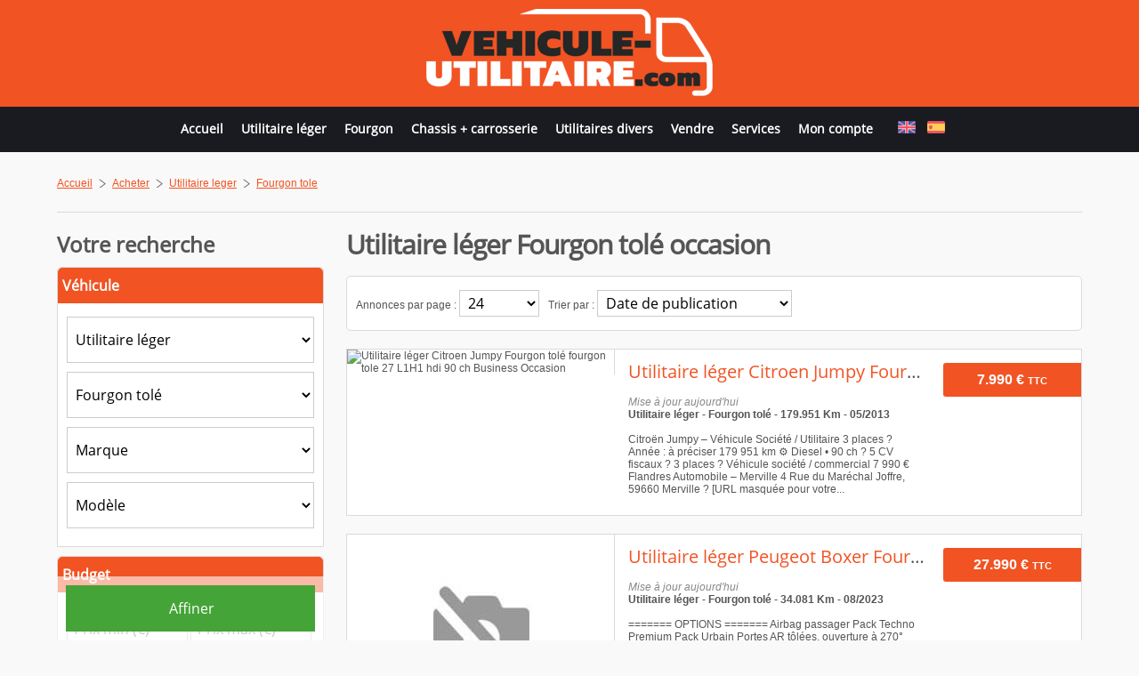

--- FILE ---
content_type: text/html;charset=utf-8
request_url: https://www.vehicule-utilitaire.com/buy/utilitaire-leger/fourgon-tole
body_size: 22332
content:
<!doctype html>
<html lang="fr">
	<head>
		<meta charset="UTF-8">
		<title>Annonces Utilitaire léger Fourgon tolé occasion</title><meta name="description" content="Achat et vente de Utilitaire léger Fourgon tolé occasion : Petites annonces de Utilitaire léger Fourgon tolé sur Véhicule Utilitaire. Consultez toutes les annonces de Utilitaire léger Fourgon tolé occasion." />				<meta name="viewport" content="width=device-width,minimum-scale=1,initial-scale=1" />
		<meta name="HandheldFriendly" content="true" />
		<base href="https://www.vehicule-utilitaire.com">
		<link rel="alternate" href="https://www.light-commercial-van.com/buy/commercial-car/steel-panel-van" hreflang="en" id="alternate1" /><link rel="alternate" href="https://www.furgonetas-ocasion.com/buy/vehiculo-comercial/furgon" hreflang="es" id="alternate2" />		<link rel="shortcut icon" href="https://www.vehicule-utilitaire.com/images/graphic/fav/vu/favicon.ico">
		<link rel="apple-touch-icon" sizes="57x57" href="https://www.vehicule-utilitaire.com/images/graphic/fav/vu/apple-icon-57x57.png">
		<link rel="apple-touch-icon" sizes="60x60" href="https://www.vehicule-utilitaire.com/images/graphic/fav/vu/apple-icon-60x60.png">
		<link rel="apple-touch-icon" sizes="72x72" href="https://www.vehicule-utilitaire.com/images/graphic/fav/vu/apple-icon-72x72.png">
		<link rel="apple-touch-icon" sizes="76x76" href="https://www.vehicule-utilitaire.com/images/graphic/fav/vu/apple-icon-76x76.png">
		<link rel="apple-touch-icon" sizes="114x114" href="https://www.vehicule-utilitaire.com/images/graphic/fav/vu/apple-icon-114x114.png">
		<link rel="apple-touch-icon" sizes="120x120" href="https://www.vehicule-utilitaire.com/images/graphic/fav/vu/apple-icon-120x120.png">
		<link rel="apple-touch-icon" sizes="144x144" href="https://www.vehicule-utilitaire.com/images/graphic/fav/vu/apple-icon-144x144.png">
		<link rel="apple-touch-icon" sizes="152x152" href="https://www.vehicule-utilitaire.com/images/graphic/fav/vu/apple-icon-152x152.png">
		<link rel="apple-touch-icon" sizes="180x180" href="https://www.vehicule-utilitaire.com/images/graphic/fav/vu/apple-icon-180x180.png">
		<link rel="icon" type="image/png" href="https://www.vehicule-utilitaire.com/images/graphic/fav/vu/favicon-32x32.png" sizes="32x32">
		<link rel="icon" type="image/png" href="https://www.vehicule-utilitaire.com/images/graphic/fav/vu/android-chrome-192x192.png" sizes="192x192">
		<link rel="icon" type="image/png" href="https://www.vehicule-utilitaire.com/images/graphic/fav/vu/favicon-96x96.png" sizes="96x96">
		<link rel="icon" type="image/png" href="https://www.vehicule-utilitaire.com/images/graphic/fav/vu/favicon-16x16.png" sizes="16x16">
		<style type="text/css">
			/* cyrillic-ext */@font-face{font-family:'Open Sans';font-style:normal;font-weight:400;src:local('Open Sans'),local('OpenSans'),url(https://fonts.gstatic.com/s/opensans/v13/K88pR3goAWT7BTt32Z01mxJtnKITppOI_IvcXXDNrsc.woff2) format('woff2')}@font-face{font-family:'Open Sans';font-style:normal;font-weight:400;src:local('Open Sans'),local('OpenSans'),url(https://fonts.gstatic.com/s/opensans/v13/RjgO7rYTmqiVp7vzi-Q5URJtnKITppOI_IvcXXDNrsc.woff2) format('woff2')}@font-face{font-family:'Open Sans';font-style:normal;font-weight:400;src:local('Open Sans'),local('OpenSans'),url(https://fonts.gstatic.com/s/opensans/v13/LWCjsQkB6EMdfHrEVqA1KRJtnKITppOI_IvcXXDNrsc.woff2) format('woff2');unicode-range:U+1F00-1FFF}@font-face{font-family:'Open Sans';font-style:normal;font-weight:400;src:local('Open Sans'),local('OpenSans'),url(https://fonts.gstatic.com/s/opensans/v13/xozscpT2726on7jbcb_pAhJtnKITppOI_IvcXXDNrsc.woff2) format('woff2')}@font-face{font-family:'Open Sans';font-style:normal;font-weight:400;src:local('Open Sans'),local('OpenSans'),url(https://fonts.gstatic.com/s/opensans/v13/59ZRklaO5bWGqF5A9baEERJtnKITppOI_IvcXXDNrsc.woff2) format('woff2')}@font-face{font-family:'Open Sans';font-style:normal;font-weight:400;src:local('Open Sans'),local('OpenSans'),url(https://fonts.gstatic.com/s/opensans/v13/u-WUoqrET9fUeobQW7jkRRJtnKITppOI_IvcXXDNrsc.woff2) format('woff2')}@font-face{font-family:'Open Sans';font-style:normal;font-weight:400;src:local('Open Sans'),local('OpenSans'),url(https://fonts.gstatic.com/s/opensans/v13/cJZKeOuBrn4kERxqtaUH3VtXRa8TVwTICgirnJhmVJw.woff2) format('woff2')}html{margin:0;padding:0;background-color:#f9f9f9}body{color:#555555;font-family:Arial;font-size:12px;margin:0;padding:0}a,a:link{text-decoration:underline;color:#F15323}a:hover{text-decoration:none}a img{border:0px}h1,span#logo-text{font-family:'Open Sans',sans-serif;font-size:24px;margin-top:0px;font-weight:normal;line-height:24px;letter-spacing:-1px}h1{line-height:30px;font-size:30px;font-weight:bold}h2{font-size:24px}h3{font-size:20px}h4,h5{font-size:16px}h3,h4,h5,h2{font-family:'Open Sans',sans-serif;font-weight:normal;line-height:30px}select,input[type=text],input[type=password]{border:1px solid #cccccc;height:52px;-webkit-box-sizing:border-box;-moz-box-sizing:border-box;box-sizing:border-box;background-color:#ffffff;font-family:'Open Sans',sans-serif;font-size:16px;text-indent:5px}select:hover,input[type=text]:hover,input[type=password]:hover,textarea:hover{background-color:#f0f0f0}select.small,input[type=text].small,input[type=password].small{width:90px}input[type=submit],input[type=button],.button-red{-webkit-appearance:none;height:52px;padding:12px 5px 12px 8px;font-family:'Open Sans',sans-serif;font-size:16px;border:0;color:#ffffff;cursor:pointer}select .legende{font-style:Italic}select .topdata{font-weight:bold}textarea{padding:5px;border:1px solid #cccccc;border-radius:5px;-webkit-box-sizing:border-box;-moz-box-sizing:border-box;box-sizing:border-box}.formcaract table{border:0}.red{color:#EA0700}.green{color:#44A437}.black{color:#000000}.white{color:#ffffff}.gray{color:#888888}.upper{text-transform:uppercase}.smaller{font-size:11px}.car{cursor:pointer}.twice{width:48%;padding:1%;float:left}.twice input[type=text],.twice select{width:100%;box-sizing:border-box}.twice select.annee{width:40%}@media(max-width:1000px){.twice{width:100%;float:none;padding:0}}.hidden{display:none}.clear{clear:both}.separator{border-top:1px solid #dadada;width:100%;height:1px;margin-top:20px;margin-bottom:20px;clear:both}.right{float:right}.left{float:left}.center{text-align:center}.error{font-size:11px;color:#EA0700;font-style:Italic}.defaultvalue{font-style:Italic;color:#999999}.button-black{font-family:'Open Sans',sans-serif;cursor:pointer;font-size:11px;text-transform:uppercase;padding:7px 12px;font-weight:bold;border:0px;border-radius:5px;color:#ffffff;background:#303030}.zoom{transition-duration:0.5s;transition-property:transform;transition-timing-function:ease-out}.zoom:hover{transform:scale(1.05);-webkit-transform:scale(1.08)}a.button-red,a.button-black{color:#ffffff;text-decoration:none}ul.pagination{text-align:center;padding:0px;margin:0px}ul.pagination li{display:inline;padding:0 2px;margin-right:5px}ul.pagination li.page_info{margin-right:5px}ul.pagination a{display:inline-block;margin-bottom:5px;padding:7px 8px;border:1px solid #dadada;text-decoration:none;border-radius:3px;background-color:#ffffff}ul.pagination a:hover,ul.pagination a.current{color:#262626}.wrapperdiv{width:90%;margin:auto;max-width:1200px}.fb_iframe_widget{float:right}table tr.light{background-color:#ffffff}table tr.dark{background-color:#ffefe6}#small-green-btn{display:none;background-color:rgba(255,255,255,0.8);box-shadow:1px 1px 12px #000;left:0;top:0;position:fixed;width:100%;z-index:1200}#small-green-btn-wrapper{margin:auto;padding-bottom:12px;padding-top:10px;width:90%}#scrolltotop{z-index:2000;position:fixed;bottom:0px;right:25px;cursor:pointer;display:none;background:url('https://www.vehicule-utilitaire.com/images/graphic/scrolltotop.png') no-repeat;background-position:bottom;width:50px;height:45px}#scrolltotop:hover{background-position:top}#message-box{background-color:rgba(255,255,255,0.90);font-weight:bold;padding:15px;border-radius:5px;color:#000000;display:none;box-shadow:7px 7px 15px #000;position:fixed;left:50%;top:50%;width:260px;min-height:118px;margin-top:-71px;margin-left:-145px;z-index:2000}#message-box table{height:118px}#message-box #message-close{position:absolute;top:-6px;right:-7px;cursor:pointer}#wrapper-top{background-color:#f15323;width:100%;height:120px}#top{margin:auto;width:90%;max-width:1200px}#top #logo{float:left;padding-top:10px}#top #logo h1,#top #logo span#logo-text{margin:0}#top #logo span#logo-text{display:block}#top #logo a{font-size:47px;color:#555555;text-decoration:none}#top #nav{float:right;text-align:center;margin-top:4px;background:rgba(255,255,255,0.9);border-bottom-left-radius:5px;border-bottom-right-radius:5px;position:relative}#pub728x90{float:right;margin-top:15px;width:728px;height:90px}#pub300x250{margin-top:15px;width:300px;height:250px}#pub300x90{margin-top:15px;width:300px;height:90px}#wrapper-menu{background-color:#1a1b20;width:100%;padding:5px 0}#wrapper-nav{margin:auto;width:90%;max-width:1200px}#menu{list-style:none;padding:0px;margin:0px;line-height:20px}#menu li{display:inline-block;padding:10px 20px;padding-bottom:10px;box-sizing:border-box}#menu li:first-child{padding-left:0 !important}#menu li a{font-family:'Open Sans',sans-serif;text-decoration:none;color:#ffffff;font-size:16px;font-weight:bold;display:inline-block}#menu li a:hover{text-decoration:underline}#menu #langue{color:#ffffff}#menu #langue a{display:inline-block;padding:0 5px}#menu-small{width:36px;height:36px;padding:7px;border-radius:3px;display:none;cursor:pointer;margin-top:18px;float:right;padding-right:0}#menu-small div{width:100%;height:7px;margin-bottom:7px;border-radius:3px;background-color:#262626}#wrapper-contenu{width:100%;z-index:1000;position:relative}#contenu{width:90%;max-width:1200px;margin:auto;padding:20px 0}#ariane{width:100%;margin-top:3px}#ariane ol{list-style:none;padding:0px;margin:0px}#ariane ol li{float:left;margin-top:5px}#ariane ol li.arrow-ariane{background:url('https://www.vehicule-utilitaire.com/images/graphic/arrow.png') no-repeat 0px 2px;padding-left:15px;margin-left:7px;margin-bottom:5px}#colonne-gauche{width:auto;min-width:300px;padding-right:25px;overflow:hidden}#colonne-droite{float:right;width:300px}@media (max-width:1300px){#menu{text-align:center}#menu li{padding:10px}#menu li a{font-size:14px}#pub728x90{display:none}#top #logo{float:none;text-align:center}#top #logo h1{text-align:center}}@media (max-width:800px){#top #logo{float:left}#top #logo img{width:200px;height:61px}#wrapper-top{height:85px}#wrapper-menu{display:none}#menu-small{display:block}}footer{background-color:#1A1B20;padding:10px;font-size:11px;padding-bottom:20px}footer p a,footer p a:link{color:#ffffff}footer hr{border:1px solid #2B2B2B}footer p{color:#ffffff}footer #footer ul{margin:0px;padding:0px;list-style:none;text-align:center;width:100%;margin-top:20px}footer #footer ul li{margin-bottom:10px;display:inline-block;padding:0 20px}footer #footer ul a,footer #footer ul a:link{color:#ffffff}footer #footer #annexe{float:left;width:100%}footer #footer #copyright{text-align:center;margin-bottom:0px}footer #footer .separator{border-top:1px solid #ffffff}footer #footer #copyright a{text-decoration:none}.button-green{background:#44a437 url("https://www.vehicule-utilitaire.com/images/graphic/mobile-search.png") no-repeat scroll right center;border:0 none;border-radius:3px;color:#ffffff !important;font-size:14px;font-weight:bold;text-decoration:none !important;padding:10px;display:block;margin:5px 10px 0 10px;max-width:300px;margin:auto;display:none;cursor:pointer}.button-green a,.button-green a:link,.button-green a:hover{color:#ffffff !important;text-decoration:none !important}@media (max-width:800px){.button-green{display:block}.recherche .btn-wrapper{position:relative !important;margin-top:20px;width:100% !important;margin-bottom:0 !important}body{padding-top:60px}#small-green-btn{display:block}}.concession{position:absolute;z-index:1000;left:0;top:0;background:rgba(255,255,255,0.6);padding:5px;border-bottom-right-radius:3px}#listing-annonces h1{font-size:30px}#listing-annonces h1 .nb{font-size:32px}#recherche-tool{padding:10px;margin-bottom:20px;border-radius:5px;border:1px solid #DADADA;background-color:#ffffff}#recherche-tool-nbpp,#recherche-tool-tri{float:left;margin-right:10px;margin-bottom:5px;margin-top:5px}#recherche-tool select{height:30px}.list ul{list-style:none;padding:0}.list ul li{float:left}.list ul li a{display:inline-block;padding:10px 15px;background-color:#ffffff;margin-right:10px;margin-bottom:10px;border:1px solid #dadada;border-radius:3px;text-decoration:none}.list ul li a span.nb{color:#555555}.list ul li a:hover{text-decoration:underline}.annonce{cursor:pointer;padding:0 !important;margin-bottom:20px;border:1px solid #DADADA;background-color:#FFFFFF}.annonce .image{float:left;width:300px;border-right:1px solid #DADADA}.annonce .image img{width:100%;height:auto}.annonce .image .nbphoto{font-size:11px;width:75px;margin:auto}.annonce .image .nbphoto img{border:0px;margin-top:0px;width:auto !important;height:auto !important}.annonce .descriptif{padding-left:15px;padding-right:10px;margin-top:10px;width:auto;margin-bottom:10px;overflow:hidden}.annonce .descriptif h3{margin-top:0px;margin-bottom:0px;overflow:hidden;text-overflow:ellipsis;white-space:nowrap}.annonce .descriptif em{font-size:11px}.annonce .descriptif a{text-decoration:none}.annonce .prix-loc{width:155px;float:right;margin-left:10px}.annonce .location{padding:10px 5px 10px 25px;margin-top:10px;background:url('https://www.vehicule-utilitaire.com/images/graphic/small-location.png') no-repeat 0 center;margin:auto}.annonce .prix{padding:10px 15px;text-align:center;overflow:hidden;text-overflow:ellipsis;font-size:16px;border-top-left-radius:3px;border-bottom-left-radius:3px;margin:auto;margin-top:15px;background-color:#F15323;color:#ffffff;width:125px}.annonce .prix span{font-weight:bold;white-space:nowrap}.annonce .taxe{font-size:11px;font-family:"Assistant",sans-serif}.annonce .clears{display:none}@media (max-width:1240px){.annonce .image{border-bottom:1px solid #DADADA}.annonce .prix-loc{width:auto;margin-left:0;float:none;overflow:hidden}.annonce .prix-loc .prix{float:right}.annonce .prix-loc .location{width:auto;margin-left:15px;margin-right:15px;margin-top:18px}}@media (max-width:1010px){.annonce .image{width:100%;border-right:0}.annonce .image img{width:100%}.annonce .image{float:none;padding-bottom:0;padding-left:0;margin:auto}.annonce .prix{float:none;margin:auto;margin-top:10px}.annonce .clears{display:block}}.annonce:hover{background-color:#fff3ef;box-shadow:0 0 15px #cccccc}.recherche{position:relative}.recherche .caract{padding:10px;border:1px solid #DADADA;background-color:#ffffff;border-top-left-radius:5px;border-top-right-radius:5px}.recherche h4{margin-top:0;margin-bottom:10px;font-size:24px;font-weight:bold}.recherche h5{margin:-10px -10px 15px -10px;font-weight:bold;padding:5px;border-top-left-radius:5px;border-top-right-radius:5px;color:#ffffff;background-color:#F15323}.recherche div{margin-bottom:10px}.recherche input[type=text],.recherche select,.recherche input[type=submit]{width:100%}.recherche-prix-wrapper input[type=text],.recherche-annee-wrapper input[type=text]{width:49% !important}.recherche .btn-wrapper{position:fixed;bottom:0;padding:10px;width:280px;background:rgba(255,255,255,0.6);margin-bottom:0 !important}.recherche .btn-wrapper input[type=submit]{background-color:#44a437}.numpage{margin-top:10px}#colonne-droite{float:left !important;padding-right:25px;} #colonne-gauche{padding-right:0px;} @media(max-width:800px){#colonne-droite{float:left;width:100%;padding-right:0 !important;} #colonne-gauche{width:100%;float:left;padding-right:0;overflow:visible;}}.bg__box-black1{background:url('/images/graphic/utilitaire-vehicule.jpg') no-repeat center center;}.bg__box-black{background:url('/images/graphic/utilitaire-occasion.jpg');}		</style>
		<!--[if lt IE 9]>
		  <script src="//cdnjs.cloudflare.com/ajax/libs/html5shiv/3.7.2/html5shiv.min.js"></script>
		  <script src="//cdnjs.cloudflare.com/ajax/libs/respond.js/1.4.2/respond.min.js"></script>
		<![endif]-->
		<script async src="//pagead2.googlesyndication.com/pagead/js/adsbygoogle.js"></script>
		<script>
			 (adsbygoogle = window.adsbygoogle || []).push({
				  google_ad_client: "ca-pub-1848135035336259",
				  enable_page_level_ads: true
			 });
		</script>
	</head>
	<body>
		<!-- Google tag (gtag.js) -->
<script async src="https://www.googletagmanager.com/gtag/js?id=G-RBK98PL9BT"></script>
<script>
  window.dataLayer = window.dataLayer || [];
  function gtag(){dataLayer.push(arguments);}
  gtag('js', new Date());

  gtag('config', 'G-RBK98PL9BT');
</script>				<div id="small-green-btn"><div id="small-green-btn-wrapper"><span class="button-green btn-col">Affiner</span></div></div>				<div id="scrolltotop"></div>
		<header>
			<div id="wrapper-top" role="banner">
				<div id="top">
					<div id="logo">
						<span id="logo-text"><a href="https://www.vehicule-utilitaire.com">
																<img src="https://www.vehicule-utilitaire.com/images/graphic/logo-vu-fr.png" alt="Véhicule utilitaire d'occasion" width="322" height="98" />
														</a></span>					</div>
					<div id="menu-small"><div></div><div></div><div></div></div>
					<div id="pub728x90">
				<script type="text/javascript">
			sas_tmstp=Math.round(Math.random()*10000000000);sas_masterflag=1;
			function SmartAdServer(sas_pageid,sas_formatid,sas_target) {
			 if (sas_masterflag==1) {sas_masterflag=0;sas_master='M';} else {sas_master='S';};
			 document.write('<scr'+'ipt src="https://www.smartadserver.com/call/pubj/' + sas_pageid + '/' + sas_formatid + '/' + sas_master + '/' + sas_tmstp + '/' + escape(sas_target) + '?"></scr'+'ipt>');
			}
			</script>
			<script type="text/javascript">
			sas_pageid='2412/17818';	// Page : net-truck/rg
			sas_formatid=655;		// Format : Banner_728x90 728x90
			sas_target='';			// Ciblage
			SmartAdServer(sas_pageid,sas_formatid,sas_target);
			</script>
			<noscript>
			<a href="https://www.smartadserver.com/call/pubjumpi/2412/17818/655/M/[timestamp]/?" target="_blank">
			<img src="https://www.smartadserver.com/call/pubi/2412/17818/655/M/[timestamp]/?" border="0" alt="" /></a>
			</noscript>
			<!--<ins data-revive-zoneid="8" data-revive-id="03e1e151919934fb33dd470099f3c6e9"></ins>-->
</div>					<div class="clear"></div>
				</div>
			</div>
			<div id="wrapper-menu">
				<div id="wrapper-nav">
					<div id="nav">
						<nav id="menu-link"><ul id="menu">
	<li><a href="https://www.vehicule-utilitaire.com">Accueil</a></li><li><a href="https://www.vehicule-utilitaire.com/buy/utilitaire-leger">Utilitaire léger</a></li><li><a href="https://www.vehicule-utilitaire.com/buy/fourgon">Fourgon</a></li><li><a href="https://www.vehicule-utilitaire.com/buy/chassis-carrosserie">Chassis + carrosserie</a></li><li><a href="https://www.vehicule-utilitaire.com/buy/utilitaires-divers">Utilitaires divers</a></li><li><a href="https://www.vehicule-utilitaire.com/services/depot-annonce">Vendre</a></li><li><a href="https://www.vehicule-utilitaire.com/services">Services</a></li><li><a href="https://www.feedvo.com" target="_blank" rel="nofollow">Mon compte</a></li>	<li id="langue">
							<a href="https://www.light-commercial-van.com" data-for="1"><img width="20" height="14" src="https://www.vehicule-utilitaire.com/images/lang/en.png" alt="English" title="English" /></a>
									<a href="https://www.furgonetas-ocasion.com" data-for="2"><img width="20" height="14" src="https://www.vehicule-utilitaire.com/images/lang/es.png" alt="Español" title="Español" /></a>
					</li>
</ul></nav>
					</div>
				</div>
			</div>
			<div class="clear"></div>
					</header>
		<div class="clear"></div>
		<div id="wrapper-contenu">
			<div id="contenu">				<div id="ariane">
	<nav>
		<ol itemscope itemtype="http://schema.org/BreadcrumbList">
			<li itemprop="itemListElement" itemscope itemtype="http://schema.org/ListItem"><a href="https://www.vehicule-utilitaire.com" itemprop="item"><span itemprop="name">Accueil</span><meta itemprop="position" content="1" /></a></li><li class="arrow-ariane" itemprop="itemListElement" itemscope itemtype="http://schema.org/ListItem"><a href="https://www.vehicule-utilitaire.com/buy" itemprop="item"><span itemprop="name">Acheter</span></a><meta itemprop="position" content="2" /></li><li class="arrow-ariane" itemprop="itemListElement" itemscope itemtype="http://schema.org/ListItem"><a href="https://www.vehicule-utilitaire.com/buy/utilitaire-leger" itemprop="item"><span itemprop="name">Utilitaire leger</span></a><meta itemprop="position" content="3" /></li><li class="arrow-ariane" itemprop="itemListElement" itemscope itemtype="http://schema.org/ListItem"><a href="https://www.vehicule-utilitaire.com/buy/utilitaire-leger/fourgon-tole" itemprop="item"><span itemprop="name">Fourgon tole</span></a><meta itemprop="position" content="4" /></li>		</ol>
	</nav>
</div>
<div id="fb-root"></div>
<div class="fb-share-button" data-href="https://www.vehicule-utilitaire.com/buy/utilitaire-leger/fourgon-tole" data-layout="button_count"></div>
<div id="ariane-clear" class="clear"></div>
<div id="ariane-separator" class="separator"></div>
<div class="clear"></div>				<div role="main">
					<form method="get" action="https://www.vehicule-utilitaire.com/buy/utilitaire-leger" id="recherche-form">
	<div id="colonne-gauche">
		<div id="listing-annonces">
			<h1>Utilitaire léger Fourgon tolé occasion</h1>
							<div id="recherche-tool">
					<div id="recherche-tool-nbpp" class="small">
						Annonces par page : <select name="nbpp" id="nbpp" class="small">
							<option value="12" >12</option>
							<option value="24"  selected="selected">24</option>
							<option value="48" >48</option>
						</select>
					</div>
					<div id="recherche-tool-tri" class="small">
						Trier par : <select name="tri" id="tri">
							<option value="date" >Date de publication</option>
							<option value="vehicule" >Véhicule (Alphabétique)</option>
							<option value="anneeasc" >Année (Croissant)</option>
							<option value="anneedesc" >Année (Décroissant)</option>
							<option value="prixasc" >Prix (Croissant)</option>
							<option value="prixdesc" >Prix (Décroissant)</option>
							<option value="kmasc" >Kilométrage (Croissant)</option>
							<option value="kmdesc" >Kilométrage (Décroissant)</option>
						</select>
					</div>
					<div class="clear"></div>
				</div>
				<div class="clear"></div>
							<div class="galeriebig annonce box triple1 paire1">
					<div class="image">
						<img src="https://auto.cdn-rivamedia.com/1306583/197975500-snormal.jpg" width="300" height="225" alt="Utilitaire léger Citroen Jumpy Fourgon tolé fourgon tole 27 L1H1 hdi 90 ch Business Occasion" />
					</div>
					<div class="clears clear"></div>
					<div class="prix-loc">							<div class="prix">
								<span>
									7.990 &euro; <span class="taxe">TTC</span>								</span>
							</div>
						</div>					<div class="descriptif">
						<h3 class="titre"><a href="https://www.vehicule-utilitaire.com/utilitaire-leger-fourgon-tole-citroen-jumpy-fourgon-tole-27-l1h1-hdi-90-ch-business-5955575" title="Utilitaire léger Citroen Jumpy Fourgon tolé fourgon tole 27 L1H1 hdi 90 ch Business Occasion">Utilitaire léger Citroen Jumpy Fourgon tolé fourgon tole 27 L1H1 hdi 90 ch Business</a></h3>
						<p class="caract">
							<i class="gray">Mise à jour aujourd'hui</i><br /><strong>Utilitaire léger - Fourgon tolé - 179.951 Km - 05/2013</strong><br /><br />Citroën Jumpy – Véhicule Société / Utilitaire 3 places ? Année : à préciser  179 951 km ⚙️ Diesel • 90 ch ? 5 CV fiscaux ? 3 places ? Véhicule société / commercial  7 990 €  Flandres Automobile – Merville 4 Rue du Maréchal Joffre, 59660 Merville ? [URL masquée pour votre...						</p>
					</div>
					<div class="clear"></div>
				</div>
							<div class="galeriebig annonce box triple2 paire2">
					<div class="image">
						<img src="https://www.vehicule-utilitaire.com/images/graphic/no-photo.jpg" width="300" height="225" alt="Utilitaire léger Peugeot Boxer Fourgon tolé 3.5t L3H2 2.2 BlueHDi S&S - 140 III FOURGON TOLE 335 L3H2 PHASE 2 Occasion" />
					</div>
					<div class="clears clear"></div>
					<div class="prix-loc">							<div class="prix">
								<span>
									27.990 &euro; <span class="taxe">TTC</span>								</span>
							</div>
						</div>					<div class="descriptif">
						<h3 class="titre"><a href="https://www.vehicule-utilitaire.com/utilitaire-leger-fourgon-tole-peugeot-boxer-3-5t-l3h2-2-2-bluehdi-s-s-140-iii-fourgon-tole-335-l3h2-phase-2-5938627" title="Utilitaire léger Peugeot Boxer Fourgon tolé 3.5t L3H2 2.2 BlueHDi S&S - 140 III FOURGON TOLE 335 L3H2 PHASE 2 Occasion">Utilitaire léger Peugeot Boxer Fourgon tolé 3.5t L3H2 2.2 BlueHDi S&S - 140 III FOURGON TOLE 335 L3H2 PHASE 2</a></h3>
						<p class="caract">
							<i class="gray">Mise à jour aujourd'hui</i><br /><strong>Utilitaire léger - Fourgon tolé - 34.081 Km - 08/2023</strong><br /><br /> ======= OPTIONS ======= Airbag passager Pack Techno Premium Pack Urbain Portes AR tôlées, ouverture à 270° ======= EQUIPEMENTS DE SERIE ======= Aide au stationnement arrière Banquette passager 2 places Bluetooth Cloison tôlée Garnissage Tissu DARKO Kit de gonflage de pneumatiques...						</p>
					</div>
					<div class="clear"></div>
				</div>
							<div class="galeriebig annonce box triple3 paire1">
					<div class="image">
						<img src="https://auto.cdn-rivamedia.com/1306639/197974924-snormal.jpg" width="300" height="225" alt="Utilitaire léger Citroen Jumper Fourgon tolé ë-3.5t L2H2 Maxi - 120 - 37 KWh III Fourgon Tolé 4-35 L2H2 PHASE 2 Occasion" />
					</div>
					<div class="clears clear"></div>
					<div class="prix-loc">							<div class="prix">
								<span>
									22.990 &euro; <span class="taxe">TTC</span>								</span>
							</div>
						</div>					<div class="descriptif">
						<h3 class="titre"><a href="https://www.vehicule-utilitaire.com/utilitaire-leger-fourgon-tole-citroen-jumper-e-3-5t-l2h2-maxi-120-37-kwh-iii-fourgon-tole-4-35-l2h2-phase-2-5935322" title="Utilitaire léger Citroen Jumper Fourgon tolé ë-3.5t L2H2 Maxi - 120 - 37 KWh III Fourgon Tolé 4-35 L2H2 PHASE 2 Occasion">Utilitaire léger Citroen Jumper Fourgon tolé ë-3.5t L2H2 Maxi - 120 - 37 KWh III Fourgon Tolé 4-35 L2H2 PHASE 2</a></h3>
						<p class="caract">
							<i class="gray">Mise à jour aujourd'hui</i><br /><strong>Utilitaire léger - Fourgon tolé - 295 Km - 02/2023</strong><br /><br /> ======= EQUIPEMENTS DE SERIE ======= Aide au stationnement arrière Banquette passager biplace Bluetooth Câble de recharge type 2, longueur 7,5 M Chargeur embarqué 22kW Climatisation manuelle Cloison pleine tolée de séparation Commande de boite automatique au tableau de bord Garnissage Tissu...						</p>
					</div>
					<div class="clear"></div>
				</div>
							<div class="galeriebig annonce box triple1 paire2">
					<div class="image">
						<img src="https://auto.cdn-rivamedia.com/1305772/197972589-snormal.jpg" width="300" height="225" alt="Utilitaire léger Peugeot Boxer Fourgon tolé FOURGON TOLE 333 L2H2 BLUEHDI 120 SS PREMIUM / TVA Récupérable Occasion" />
					</div>
					<div class="clears clear"></div>
					<div class="prix-loc">							<div class="prix">
								<span>
									14.490 &euro; <span class="taxe">TTC</span>								</span>
							</div>
						</div>					<div class="descriptif">
						<h3 class="titre"><a href="https://www.vehicule-utilitaire.com/utilitaire-leger-fourgon-tole-peugeot-boxer-fourgon-tole-333-l2h2-bluehdi-120-ss-premium-tva-recuperable-5888827" title="Utilitaire léger Peugeot Boxer Fourgon tolé FOURGON TOLE 333 L2H2 BLUEHDI 120 SS PREMIUM / TVA Récupérable Occasion">Utilitaire léger Peugeot Boxer Fourgon tolé FOURGON TOLE 333 L2H2 BLUEHDI 120 SS PREMIUM / TVA Récupérable</a></h3>
						<p class="caract">
							<i class="gray">Mise à jour aujourd'hui</i><br /><strong>Utilitaire léger - Fourgon tolé - 100.000 Km - 06/2020</strong><br /><br />Cylindrée : 2179 cm3 EQUIPEMENTS Banquette avant 2 places Cloison de séparation Ecran tactile Installation téléphone mains libres Limiteur de vitesse Oe&iuml llets de fixation Peinture laquée / opaque Portes arrière battantes Siège conducteur basculant Siège conducteur à dossier réglable...						</p>
					</div>
					<div class="clear"></div>
				</div>
							<div class="galeriebig annonce box triple2 paire1">
					<div class="image">
						<img src="https://auto.cdn-rivamedia.com/1305919/197972394-snormal.jpg" width="300" height="225" alt="Utilitaire léger Fiat Doblo Fourgon tolé II 1.3 Multijet - 95 - FOURGON tôlé Pack Professional Occasion" />
					</div>
					<div class="clears clear"></div>
					<div class="prix-loc">							<div class="prix">
								<span>
									12.390 &euro; <span class="taxe">TTC</span>								</span>
							</div>
						</div>					<div class="descriptif">
						<h3 class="titre"><a href="https://www.vehicule-utilitaire.com/utilitaire-leger-fourgon-tole-fiat-doblo-ii-1-3-multijet-95-fourgon-tole-pack-professional-5868621" title="Utilitaire léger Fiat Doblo Fourgon tolé II 1.3 Multijet - 95 - FOURGON tôlé Pack Professional Occasion">Utilitaire léger Fiat Doblo Fourgon tolé II 1.3 Multijet - 95 - FOURGON tôlé Pack Professional</a></h3>
						<p class="caract">
							<i class="gray">Mise à jour aujourd'hui</i><br /><strong>Utilitaire léger - Fourgon tolé - 77.769 Km - 12/2018</strong><br /><br /> ======= OPTIONS ======= Airbag passager Appuie-tête AV anti "coup du lapin" Autoradio MP3 Bluetooth cdes volant USB écran tactile GPS Paroi de séparation tolée Peinture métallisée 3° rang tôlé ABS (Antiblocage de roues) Autoradio MP3 Bluetooth USB Climatisation manuelle Commandes au...						</p>
					</div>
					<div class="clear"></div>
				</div>
							<div class="galeriebig annonce box triple3 paire2">
					<div class="image">
						<img src="https://auto.cdn-rivamedia.com/1305657/197971984-snormal.jpg" width="300" height="225" alt="Utilitaire léger Peugeot Boxer Fourgon tolé FOURGON TOLE 335 L1H1 BLUEHDI 110 PRO - Régulateur / Bluetooth / CT OK 11/2025 - Occasion" />
					</div>
					<div class="clears clear"></div>
					<div class="prix-loc">							<div class="prix">
								<span>
									9.990 &euro; <span class="taxe">TTC</span>								</span>
							</div>
						</div>					<div class="descriptif">
						<h3 class="titre"><a href="https://www.vehicule-utilitaire.com/utilitaire-leger-fourgon-tole-peugeot-boxer-fourgon-tole-335-l1h1-bluehdi-110-pro-regulateur-bluetooth-ct-ok-11-2025-5876727" title="Utilitaire léger Peugeot Boxer Fourgon tolé FOURGON TOLE 335 L1H1 BLUEHDI 110 PRO - Régulateur / Bluetooth / CT OK 11/2025 - Occasion">Utilitaire léger Peugeot Boxer Fourgon tolé FOURGON TOLE 335 L1H1 BLUEHDI 110 PRO - Régulateur / Bluetooth / CT OK 11/2025 -</a></h3>
						<p class="caract">
							<i class="gray">Mise à jour aujourd'hui</i><br /><strong>Utilitaire léger - Fourgon tolé - 140.000 Km - 11/2017</strong><br /><br />Cylindrée : 1997 cm3 EQUIPEMENTS Banquette avant 2 places Cloison de séparation Limiteur de vitesse Préparation radio Volant multifonctions    - CT OK 11/2025  -  Le prix affiché ne comprend pas la carte grise, qui dépend du tarif de votre région. La carte grise peut être réalisée via...						</p>
					</div>
					<div class="clear"></div>
				</div>
							<div class="galeriebig annonce box triple1 paire1">
					<div class="image">
						<img src="https://auto.cdn-rivamedia.com/1286539/197966313-snormal.jpg" width="300" height="225" alt="Utilitaire léger Peugeot Boxer Fourgon tolé FOURGON TOLE 3.0 T L2H1 120 S BVM6 Neuf" />
					</div>
					<div class="clears clear"></div>
					<div class="prix-loc">							<div class="prix">
								<span>
									29.138 &euro; <span class="taxe">TTC</span>								</span>
							</div>
						</div>					<div class="descriptif">
						<h3 class="titre"><a href="https://www.vehicule-utilitaire.com/utilitaire-leger-fourgon-tole-peugeot-boxer-fourgon-tole-3-0-t-l2h1-120-s-bvm6-5936192" title="Utilitaire léger Peugeot Boxer Fourgon tolé FOURGON TOLE 3.0 T L2H1 120 S BVM6 Neuf">Utilitaire léger Peugeot Boxer Fourgon tolé FOURGON TOLE 3.0 T L2H1 120 S BVM6</a></h3>
						<p class="caract">
							<i class="gray">Mise à jour aujourd'hui</i><br /><strong>Utilitaire léger - Fourgon tolé - 10 Km - 06/2025</strong><br /><br />Référence : 125045119 Cylindrée : 2184 cm3 FOURGON TOLE 3.0 T L2H1 120 S BVM6, diesel, blanc, 30/06/2025, Régulateur limiteur de vitesse, Airbag conducteur, Banquette passagers 2 places, Rétroviseurs extérieurs électriques dégivrants, Airbag passager, Siège conducteur avec accoudoir,...						</p>
					</div>
					<div class="clear"></div>
				</div>
							<div class="galeriebig annonce box triple2 paire2">
					<div class="image">
						<img src="https://auto.cdn-rivamedia.com/1286539/197966232-snormal.jpg" width="300" height="225" alt="Utilitaire léger Citroen Jumper Fourgon tolé Fourgon TOLE 35 L2H2 180 S BVA8 Neuf" />
					</div>
					<div class="clears clear"></div>
					<div class="prix-loc">							<div class="prix">
								<span>
									33.938 &euro; <span class="taxe">TTC</span>								</span>
							</div>
						</div>					<div class="descriptif">
						<h3 class="titre"><a href="https://www.vehicule-utilitaire.com/utilitaire-leger-fourgon-tole-citroen-jumper-fourgon-tole-35-l2h2-180-s-bva8-5867148" title="Utilitaire léger Citroen Jumper Fourgon tolé Fourgon TOLE 35 L2H2 180 S BVA8 Neuf">Utilitaire léger Citroen Jumper Fourgon tolé Fourgon TOLE 35 L2H2 180 S BVA8</a></h3>
						<p class="caract">
							<i class="gray">Mise à jour aujourd'hui</i><br /><strong>Utilitaire léger - Fourgon tolé - 10 Km - 10/2025</strong><br /><br />Référence : 125028992 Cylindrée : 2184 cm3 Fourgon TOLE 35 L2H2 180 S BVA8, diesel, gris, 07/10/2025, Condamnation centralisée avec plip, Lève-vitres AV électriques, Airbag conducteur, Aide au démarrage en pente, Airbag passager, Porte latérale coulissante droite tôlée, ABS, AFU, ASR et...						</p>
					</div>
					<div class="clear"></div>
				</div>
							<div class="galeriebig annonce box triple3 paire1">
					<div class="image">
						<img src="https://www.vehicule-utilitaire.com/images/graphic/no-photo.jpg" width="300" height="225" alt="Utilitaire léger Citroen Jumper Fourgon tolé Club 33 L2H2 2.2 BlueHDI 16V S&S - 140  III FOURGON TOLE Fourgon Tolé 33 L2H2 PHAS Marchand" />
					</div>
					<div class="clears clear"></div>
										<div class="descriptif">
						<h3 class="titre"><a href="https://www.vehicule-utilitaire.com/utilitaire-leger-fourgon-tole-citroen-jumper-club-33-l2h2-2-2-bluehdi-16v-s-s-140-iii-fourgon-tole-fourgon-tole-33-l2h2-phas-5972333" title="Utilitaire léger Citroen Jumper Fourgon tolé Club 33 L2H2 2.2 BlueHDI 16V S&S - 140  III FOURGON TOLE Fourgon Tolé 33 L2H2 PHAS Marchand">Utilitaire léger Citroen Jumper Fourgon tolé Club 33 L2H2 2.2 BlueHDI 16V S&S - 140  III FOURGON TOLE Fourgon Tolé 33 L2H2 PHAS</a></h3>
						<p class="caract">
							<i class="gray">Mise à jour aujourd'hui</i><br /><strong>Utilitaire léger - Fourgon tolé - 131.081 Km - 09/2021</strong><br /><br /> Nb. Vitesses : 6 Conso Mixte : l/100 						</p>
					</div>
					<div class="clear"></div>
				</div>
							<div class="galeriebig annonce box triple1 paire2">
					<div class="image">
						<img src="https://auto.cdn-rivamedia.com/1303395/197962922-snormal.jpg" width="300" height="225" alt="Utilitaire léger Citroen Jumper Fourgon tolé FOURGON TOLE 35 L2H2 BLUEHDi 160 BVM6 BUSINESS Occasion" />
					</div>
					<div class="clears clear"></div>
					<div class="prix-loc">							<div class="prix">
								<span>
									12.990 &euro; <span class="taxe">TTC</span>								</span>
							</div>
						</div>					<div class="descriptif">
						<h3 class="titre"><a href="https://www.vehicule-utilitaire.com/utilitaire-leger-fourgon-tole-citroen-jumper-fourgon-tole-35-l2h2-bluehdi-160-bvm6-business-5935303" title="Utilitaire léger Citroen Jumper Fourgon tolé FOURGON TOLE 35 L2H2 BLUEHDi 160 BVM6 BUSINESS Occasion">Utilitaire léger Citroen Jumper Fourgon tolé FOURGON TOLE 35 L2H2 BLUEHDi 160 BVM6 BUSINESS</a></h3>
						<p class="caract">
							<i class="gray">Mise à jour aujourd'hui</i><br /><strong>Utilitaire léger - Fourgon tolé - 169.000 Km - 07/2019</strong><br /><br />Cylindrée : 1997 cm3 EQUIPEMENTS Assistance de freinage Banquette avant 2 places Ecran tactile Installation téléphone mains libres Limiteur de vitesse Portes arrière battantes t&ocirc lées Rétroviseurs extérieurs rabattable électriquement USB jack   CITROEN JUMPER FOURGON TOLE 35 L2H2...						</p>
					</div>
					<div class="clear"></div>
				</div>
							<div class="galeriebig annonce box triple2 paire1">
					<div class="image">
						<img src="https://auto.cdn-rivamedia.com/1302749/197959970-snormal.jpg" width="300" height="225" alt="Utilitaire léger Citroen Jumper Fourgon tolé FOURGON TOLE 30 L2H2 HDi 110 CLUB / 1ère Main Occasion" />
					</div>
					<div class="clears clear"></div>
					<div class="prix-loc">							<div class="prix">
								<span>
									9.990 &euro; <span class="taxe">TTC</span>								</span>
							</div>
						</div>					<div class="descriptif">
						<h3 class="titre"><a href="https://www.vehicule-utilitaire.com/utilitaire-leger-fourgon-tole-citroen-jumper-fourgon-tole-30-l2h2-hdi-110-club-1ere-main-5820927" title="Utilitaire léger Citroen Jumper Fourgon tolé FOURGON TOLE 30 L2H2 HDi 110 CLUB / 1ère Main Occasion">Utilitaire léger Citroen Jumper Fourgon tolé FOURGON TOLE 30 L2H2 HDi 110 CLUB / 1ère Main</a></h3>
						<p class="caract">
							<i class="gray">Mise à jour aujourd'hui</i><br /><strong>Utilitaire léger - Fourgon tolé - 145.000 Km - 03/2016</strong><br /><br />Cylindrée : 2198 cm3 EQUIPEMENTS Assistance de freinage Banquette avant 2 places Cloison de séparation Installation téléphone mains libres Limiteur de vitesse Portes arrière battantes t&ocirc lées USB jack      Véhicule visible UNIQUEMENT sur rendez-vous.        Prix hors frais de mise...						</p>
					</div>
					<div class="clear"></div>
				</div>
							<div class="galeriebig annonce box triple3 paire2">
					<div class="image">
						<img src="https://auto.cdn-rivamedia.com/1302926/197959563-snormal.jpg" width="300" height="225" alt="Utilitaire léger Peugeot Boxer Fourgon tolé FOURGON TOLE 435 L4H2 BLUEHDI 140 S&S ASPHALT Occasion" />
					</div>
					<div class="clears clear"></div>
					<div class="prix-loc">							<div class="prix">
								<span>
									20.900 &euro; <span class="taxe">TTC</span>								</span>
							</div>
						</div>					<div class="descriptif">
						<h3 class="titre"><a href="https://www.vehicule-utilitaire.com/utilitaire-leger-fourgon-tole-peugeot-boxer-fourgon-tole-435-l4h2-bluehdi-140-s-s-asphalt-5967235" title="Utilitaire léger Peugeot Boxer Fourgon tolé FOURGON TOLE 435 L4H2 BLUEHDI 140 S&S ASPHALT Occasion">Utilitaire léger Peugeot Boxer Fourgon tolé FOURGON TOLE 435 L4H2 BLUEHDI 140 S&S ASPHALT</a></h3>
						<p class="caract">
							<i class="gray">Mise à jour aujourd'hui</i><br /><strong>Utilitaire léger - Fourgon tolé - 91.902 Km - 12/2021</strong><br /><br />Peugeot Boxer FOURGON TOLE 435 L4H2 BLUEHDI 140 S&S ASPHALT utilitaire, blanc, 7 cv, 4 portes, première mise en circulation le 02/12/2021. 3 places, longueur : 6,36 mètre(s), poids en charge : 150 kg boîte de vitesse : manuelle OPTIONS ET ÉQUIPEMENTS : Audio - Télécommunications :  -...						</p>
					</div>
					<div class="clear"></div>
				</div>
							<div class="galeriebig annonce box triple1 paire1">
					<div class="image">
						<img src="https://auto.cdn-rivamedia.com/1302823/197958502-snormal.jpg" width="300" height="225" alt="Utilitaire léger Opel Movano Fourgon tolé 3.3t L2H2 2.2 BlueHDi S&S - 140 Fourgon Tolé Pack Business Connect Occasion" />
					</div>
					<div class="clears clear"></div>
					<div class="prix-loc">							<div class="prix">
								<span>
									19.990 &euro; <span class="taxe">TTC</span>								</span>
							</div>
						</div>					<div class="descriptif">
						<h3 class="titre"><a href="https://www.vehicule-utilitaire.com/utilitaire-leger-fourgon-tole-opel-movano-3-3t-l2h2-2-2-bluehdi-s-s-140-fourgon-tole-pack-business-connect-5887656" title="Utilitaire léger Opel Movano Fourgon tolé 3.3t L2H2 2.2 BlueHDi S&S - 140 Fourgon Tolé Pack Business Connect Occasion">Utilitaire léger Opel Movano Fourgon tolé 3.3t L2H2 2.2 BlueHDi S&S - 140 Fourgon Tolé Pack Business Connect</a></h3>
						<p class="caract">
							<i class="gray">Mise à jour aujourd'hui</i><br /><strong>Utilitaire léger - Fourgon tolé - 64.892 Km - 12/2022</strong><br /><br /> ======= OPTIONS ======= Panneaux latéraux bois Boîte à gants centrale + Support multifonction Capucine Pack Cabine Premium Plancher bois Porte gobelets + Support multifonction Suspension arrière bilâme ======= EQUIPEMENTS DE SERIE ======= Aide au démarrage en côte Airbag Opel conducteur...						</p>
					</div>
					<div class="clear"></div>
				</div>
							<div class="galeriebig annonce box triple2 paire2">
					<div class="image">
						<img src="https://auto.cdn-rivamedia.com/1298629/197953640-snormal.jpg" width="300" height="225" alt="Utilitaire léger Peugeot Boxer Fourgon tolé FOURGON TOLE 330 L1H1 2.2 HDI 130 ch PACK CLIM ~ Régulateur de vitesse ~ Attelage ~ Climatisation ~ Occasion" />
					</div>
					<div class="clears clear"></div>
					<div class="prix-loc">							<div class="prix">
								<span>
									10.990 &euro; <span class="taxe">TTC</span>								</span>
							</div>
						</div>					<div class="descriptif">
						<h3 class="titre"><a href="https://www.vehicule-utilitaire.com/utilitaire-leger-fourgon-tole-peugeot-boxer-fourgon-tole-330-l1h1-2-2-hdi-130-ch-pack-clim-regulateur-de-vitesse-attelage-climatisation-5910653" title="Utilitaire léger Peugeot Boxer Fourgon tolé FOURGON TOLE 330 L1H1 2.2 HDI 130 ch PACK CLIM ~ Régulateur de vitesse ~ Attelage ~ Climatisation ~ Occasion">Utilitaire léger Peugeot Boxer Fourgon tolé FOURGON TOLE 330 L1H1 2.2 HDI 130 ch PACK CLIM ~ Régulateur de vitesse ~ Attelage ~ Climatisation ~</a></h3>
						<p class="caract">
							<i class="gray">Mise à jour aujourd'hui</i><br /><strong>Utilitaire léger - Fourgon tolé - 143.000 Km - 04/2016</strong><br /><br />Cylindrée : 2198 cm3 EQUIPEMENTS Assistance de freinage Banquette avant 2 places Cloison de séparation Installation téléphone mains libres Préparation radio USB jack   Leader dans l?intermédiation automobile, nous sommes présents en France, Belgique & DOM-TOM avec plus de 200 agences &...						</p>
					</div>
					<div class="clear"></div>
				</div>
							<div class="galeriebig annonce box triple3 paire1">
					<div class="image">
						<img src="https://auto.cdn-rivamedia.com/1284900/197945269-snormal.jpg" width="300" height="225" alt="Utilitaire léger Fiat Ducato Fourgon tolé FOURGON TOLE 3.5 M H2 H3-POWER 140 CH BUSINESS Occasion" />
					</div>
					<div class="clears clear"></div>
					<div class="prix-loc">							<div class="prix">
								<span>
									25.750 &euro; <span class="taxe">TTC</span>								</span>
							</div>
						</div>					<div class="descriptif">
						<h3 class="titre"><a href="https://www.vehicule-utilitaire.com/utilitaire-leger-fourgon-tole-fiat-ducato-fourgon-tole-3-5-m-h2-h3-power-140-ch-business-5827250" title="Utilitaire léger Fiat Ducato Fourgon tolé FOURGON TOLE 3.5 M H2 H3-POWER 140 CH BUSINESS Occasion">Utilitaire léger Fiat Ducato Fourgon tolé FOURGON TOLE 3.5 M H2 H3-POWER 140 CH BUSINESS</a></h3>
						<p class="caract">
							<i class="gray">Mise à jour aujourd'hui</i><br /><strong>Utilitaire léger - Fourgon tolé - 48.135 Km - 04/2022</strong><br /><br />Caméra de recul Banquette passager biplace Climatisation manuelle AV Cloison de séparation tôlée Kit fumeur Porte AR à 2 battants tôlées Régulateur-limiteur de vitesse Rétroviseurs extérieurs électriques et dégivrants Radars de recul Roue de secours Siège conducteur avec accoudoir...						</p>
					</div>
					<div class="clear"></div>
				</div>
							<div class="galeriebig annonce box triple1 paire2">
					<div class="image">
						<img src="https://auto.cdn-rivamedia.com/1298013/197944838-snormal.jpg" width="300" height="225" alt="Utilitaire léger Citroen Jumper Fourgon tolé fourgon tole %2B 29075ht maxi 35 l3h2 180 s&s bva8 pack chantier navi Neuf" />
					</div>
					<div class="clears clear"></div>
					<div class="prix-loc">							<div class="prix">
								<span>
									34.890 &euro; <span class="taxe">TTC</span>								</span>
							</div>
						</div>					<div class="descriptif">
						<h3 class="titre"><a href="https://www.vehicule-utilitaire.com/utilitaire-leger-fourgon-tole-citroen-jumper-fourgon-tole-2b-29075ht-maxi-35-l3h2-180-s-s-bva8-pack-chantier-navi-5910626" title="Utilitaire léger Citroen Jumper Fourgon tolé fourgon tole %2B 29075ht maxi 35 l3h2 180 s&s bva8 pack chantier navi Neuf">Utilitaire léger Citroen Jumper Fourgon tolé fourgon tole %2B 29075ht maxi 35 l3h2 180 s&s bva8 pack chantier navi</a></h3>
						<p class="caract">
							<i class="gray">Mise à jour aujourd'hui</i><br /><strong>Utilitaire léger - Fourgon tolé - 10 Km - 06/2025</strong><br /><br />---------- NOS SERVICES ET PRESTATIONS COMPLÉMENTAIRES ----------------------------------- - Visite virtuelle : avant de vous déplacer, visualisez votre futur véhicule sous toutes ses coutures . Contactez-nous pour en voir plus ! - Extension de garantie jusqu'à 60 mois. - Solutions de...						</p>
					</div>
					<div class="clear"></div>
				</div>
							<div class="galeriebig annonce box triple2 paire1">
					<div class="image">
						<img src="https://www.vehicule-utilitaire.com/images/graphic/no-photo.jpg" width="300" height="225" alt="Utilitaire léger Fiat Ducato Fourgon tolé FOURGON TOLE 3.3 L H2 2.3 MJT 150 PACK Occasion" />
					</div>
					<div class="clears clear"></div>
					<div class="prix-loc">							<div class="prix">
								<span>
									13.990 &euro; <span class="taxe">TTC</span>								</span>
							</div>
						</div>					<div class="descriptif">
						<h3 class="titre"><a href="https://www.vehicule-utilitaire.com/utilitaire-leger-fourgon-tole-fiat-ducato-fourgon-tole-3-3-l-h2-2-3-mjt-150-pack-5915451" title="Utilitaire léger Fiat Ducato Fourgon tolé FOURGON TOLE 3.3 L H2 2.3 MJT 150 PACK Occasion">Utilitaire léger Fiat Ducato Fourgon tolé FOURGON TOLE 3.3 L H2 2.3 MJT 150 PACK</a></h3>
						<p class="caract">
							<i class="gray">Mise à jour aujourd'hui</i><br /><strong>Utilitaire léger - Fourgon tolé - 148.000 Km - 02/2015</strong><br /><br />Cylindrée : 2287 cm3 EQUIPEMENTS DE SERIE ========================= 3eme feu stop ABS a 4 capteurs et correcteur de freinage electronique EBD Accoudoirs et reglage lombaire, dossier et assise cote conducteur Airbag Fiat conducteur Appuis-tete AV reglables en hauteur ATTENTION - Equipements non...						</p>
					</div>
					<div class="clear"></div>
				</div>
							<div class="galeriebig annonce box triple3 paire2">
					<div class="image">
						<img src="https://auto.cdn-rivamedia.com/1296829/197941462-snormal.jpg" width="300" height="225" alt="Utilitaire léger Fiat Ducato Fourgon tolé FOURGON TOLE 3.0 C H1 2.3 MJT 130 EURO 6 PACK PRO NAV Occasion" />
					</div>
					<div class="clears clear"></div>
					<div class="prix-loc">							<div class="prix">
								<span>
									5.988 &euro; <span class="taxe">TTC</span>								</span>
							</div>
						</div>					<div class="descriptif">
						<h3 class="titre"><a href="https://www.vehicule-utilitaire.com/utilitaire-leger-fourgon-tole-fiat-ducato-fourgon-tole-3-0-c-h1-2-3-mjt-130-euro-6-pack-pro-nav-5749015" title="Utilitaire léger Fiat Ducato Fourgon tolé FOURGON TOLE 3.0 C H1 2.3 MJT 130 EURO 6 PACK PRO NAV Occasion">Utilitaire léger Fiat Ducato Fourgon tolé FOURGON TOLE 3.0 C H1 2.3 MJT 130 EURO 6 PACK PRO NAV</a></h3>
						<p class="caract">
							<i class="gray">Mise à jour aujourd'hui</i><br /><strong>Utilitaire léger - Fourgon tolé - 307.700 Km - 10/2017</strong><br /><br />Cylindrée : 2287 cm3 EQUIPEMENTS DE SERIE ========================= Autoradio MP3/Bluetooth/commandes volant/CD/ecran tactile/GPS Autoradio MP3/Bluetooth/commandes volant/ecran tactile/GPS Camera de recul (sur Autoradio MP3/Bluetooth/commandes volant/CD/ecran tactile ou Autoradio Climatisation...						</p>
					</div>
					<div class="clear"></div>
				</div>
							<div class="galeriebig annonce box triple1 paire1">
					<div class="image">
						<img src="https://auto.cdn-rivamedia.com/1296778/197940455-snormal.jpg" width="300" height="225" alt="Utilitaire léger Peugeot Boxer Fourgon tolé FOURGON TOLE 335 L2H2 BLUEHDI 130 S&S PREMIUM Occasion" />
					</div>
					<div class="clears clear"></div>
					<div class="prix-loc">							<div class="prix">
								<span>
									20.900 &euro; <span class="taxe">TTC</span>								</span>
							</div>
						</div>					<div class="descriptif">
						<h3 class="titre"><a href="https://www.vehicule-utilitaire.com/utilitaire-leger-fourgon-tole-peugeot-boxer-fourgon-tole-335-l2h2-bluehdi-130-s-s-premium-5732148" title="Utilitaire léger Peugeot Boxer Fourgon tolé FOURGON TOLE 335 L2H2 BLUEHDI 130 S&S PREMIUM Occasion">Utilitaire léger Peugeot Boxer Fourgon tolé FOURGON TOLE 335 L2H2 BLUEHDI 130 S&S PREMIUM</a></h3>
						<p class="caract">
							<i class="gray">Mise à jour aujourd'hui</i><br /><strong>Utilitaire léger - Fourgon tolé - 34.500 Km - 04/2018</strong><br /><br />Référence : 1iyin1nrn Cylindrée : 1997 cm3 FOURGON TOLE 335 L2H2 BLUEHDI 130 S&S PREMIUM, diesel, blanc, 11/04/2018, Air conditionne manuel, Cloison de separation tolee, Porte laterale droite tolee, Radio CD MP3, ecran tactile et Bluetooth®, Prise USB, Regulateur et Limiteur de vitesse,...						</p>
					</div>
					<div class="clear"></div>
				</div>
							<div class="galeriebig annonce box triple2 paire2">
					<div class="image">
						<img src="https://auto.cdn-rivamedia.com/1296186/197939109-snormal.jpg" width="300" height="225" alt="Utilitaire léger Peugeot Boxer Fourgon tolé FOURGON TOLE 3.3 T L2H2 BLUEHDI 140 S&S BVM6 Occasion" />
					</div>
					<div class="clears clear"></div>
					<div class="prix-loc">							<div class="prix">
								<span>
									23.988 &euro; <span class="taxe">TTC</span>								</span>
							</div>
						</div>					<div class="descriptif">
						<h3 class="titre"><a href="https://www.vehicule-utilitaire.com/utilitaire-leger-fourgon-tole-peugeot-boxer-fourgon-tole-3-3-t-l2h2-bluehdi-140-s-s-bvm6-5966389" title="Utilitaire léger Peugeot Boxer Fourgon tolé FOURGON TOLE 3.3 T L2H2 BLUEHDI 140 S&S BVM6 Occasion">Utilitaire léger Peugeot Boxer Fourgon tolé FOURGON TOLE 3.3 T L2H2 BLUEHDI 140 S&S BVM6</a></h3>
						<p class="caract">
							<i class="gray">Mise à jour aujourd'hui</i><br /><strong>Utilitaire léger - Fourgon tolé - 6.757 Km - 05/2024</strong><br /><br />Cylindrée : 2179 cm3 EQUIPEMENTS Régulateur/ Limiteur de vitesse, ASR, Banquette passagers 2 places, Portes AR battantes, Vitres teintées, Aide au Freinage d' Urgence (AFU), Air conditionné manuel, Condamnation centralisée à distance avec plip haute fréquence, Volant réglable en profondeur,...						</p>
					</div>
					<div class="clear"></div>
				</div>
							<div class="galeriebig annonce box triple3 paire1">
					<div class="image">
						<img src="https://auto.cdn-rivamedia.com/1295819/197938755-snormal.jpg" width="300" height="225" alt="Utilitaire léger Peugeot Boxer Fourgon tolé FOURGON TOLE 333 L1H1 BLUEHDI 140 SS ASPHALT / GPS / Radars Arrière / Camera de recul / GARANTIE 12 MOIS Occasion" />
					</div>
					<div class="clears clear"></div>
					<div class="prix-loc">							<div class="prix">
								<span>
									14.480 &euro; <span class="taxe">TTC</span>								</span>
							</div>
						</div>					<div class="descriptif">
						<h3 class="titre"><a href="https://www.vehicule-utilitaire.com/utilitaire-leger-fourgon-tole-peugeot-boxer-fourgon-tole-333-l1h1-bluehdi-140-ss-asphalt-gps-radars-arriere-camera-de-recul-garantie-12-mois-5927656" title="Utilitaire léger Peugeot Boxer Fourgon tolé FOURGON TOLE 333 L1H1 BLUEHDI 140 SS ASPHALT / GPS / Radars Arrière / Camera de recul / GARANTIE 12 MOIS Occasion">Utilitaire léger Peugeot Boxer Fourgon tolé FOURGON TOLE 333 L1H1 BLUEHDI 140 SS ASPHALT / GPS / Radars Arrière / Camera de recul / GARANTIE 12 MOIS</a></h3>
						<p class="caract">
							<i class="gray">Mise à jour aujourd'hui</i><br /><strong>Utilitaire léger - Fourgon tolé - 117.500 Km - 06/2021</strong><br /><br />Cylindrée : 2179 cm3 EQUIPEMENTS Oe&iuml llets de fixation Banquette avant 2 places Banquette avant 2 places USB jack Cloison de séparation Installation téléphone mains libres Portes arrière battantes Peinture laquée / opaque Peinture laquée / opaque Peinture laquée / opaque Peinture...						</p>
					</div>
					<div class="clear"></div>
				</div>
							<div class="galeriebig annonce box triple1 paire2">
					<div class="image">
						<img src="https://auto.cdn-rivamedia.com/1295824/197938631-snormal.jpg" width="300" height="225" alt="Utilitaire léger Peugeot Expert Fourgon tolé FOURGON TOLE 229 L1H2 2.0 HDI 125 FAP PACK CLIM entretien complet garantie 12 mois Occasion" />
					</div>
					<div class="clears clear"></div>
					<div class="prix-loc">							<div class="prix">
								<span>
									10.780 &euro; <span class="taxe">TTC</span>								</span>
							</div>
						</div>					<div class="descriptif">
						<h3 class="titre"><a href="https://www.vehicule-utilitaire.com/utilitaire-leger-fourgon-tole-peugeot-expert-fourgon-tole-229-l1h2-2-0-hdi-125-fap-pack-clim-entretien-complet-garantie-12-mois-5905230" title="Utilitaire léger Peugeot Expert Fourgon tolé FOURGON TOLE 229 L1H2 2.0 HDI 125 FAP PACK CLIM entretien complet garantie 12 mois Occasion">Utilitaire léger Peugeot Expert Fourgon tolé FOURGON TOLE 229 L1H2 2.0 HDI 125 FAP PACK CLIM entretien complet garantie 12 mois</a></h3>
						<p class="caract">
							<i class="gray">Mise à jour aujourd'hui</i><br /><strong>Utilitaire léger - Fourgon tolé - 140.000 Km - 11/2016</strong><br /><br />Cylindrée : 1560 cm3 EQUIPEMENTS Banquette avant 2 places Ceintures avant avec prétensionneurs Cloison de séparation   ___________________________________________________________________________________________________________  POUR PLUS DE RENSEIGNEMENT OU POUR PRENDRE UN RENDEZ VOUS VEUILLEZ...						</p>
					</div>
					<div class="clear"></div>
				</div>
							<div class="galeriebig annonce box triple2 paire1">
					<div class="image">
						<img src="https://auto.cdn-rivamedia.com/1294359/197936009-snormal.jpg" width="300" height="225" alt="Utilitaire léger Volkswagen Transporter Fourgon tolé FOURGON TOLE LONG L2H1 2.0 TDI 204 DSG7 %2BCAMERA%2BATTELAGE Occasion" />
					</div>
					<div class="clears clear"></div>
					<div class="prix-loc">							<div class="prix">
								<span>
									21.990 &euro; <span class="taxe">TTC</span>								</span>
							</div>
						</div>					<div class="descriptif">
						<h3 class="titre"><a href="https://www.vehicule-utilitaire.com/utilitaire-leger-fourgon-tole-volkswagen-transporter-fourgon-tole-long-l2h1-2-0-tdi-204-dsg7-2bcamera-2battelage-5887584" title="Utilitaire léger Volkswagen Transporter Fourgon tolé FOURGON TOLE LONG L2H1 2.0 TDI 204 DSG7 %2BCAMERA%2BATTELAGE Occasion">Utilitaire léger Volkswagen Transporter Fourgon tolé FOURGON TOLE LONG L2H1 2.0 TDI 204 DSG7 %2BCAMERA%2BATTELAGE</a></h3>
						<p class="caract">
							<i class="gray">Mise à jour aujourd'hui</i><br /><strong>Utilitaire léger - Fourgon tolé - 117.500 Km - 04/2019</strong><br /><br />Cylindrée : 1968 cm3 Nb. Vitesse : 7 - 2 pare-soleil sans miroir de courtoisie - 3ème feu stop - Airbag frontal pour conducteur et passager - Airbags frontaux conducteur et passager AV avec désactivation de l'airbag passager - Anti-démarrage électronique - Appuie-tête avec garniture en...						</p>
					</div>
					<div class="clear"></div>
				</div>
							<div class="galeriebig annonce box triple3 paire2">
					<div class="image">
						<img src="https://auto.cdn-rivamedia.com/1288586/197927371-snormal.jpg" width="300" height="225" alt="Utilitaire léger Peugeot Boxer Fourgon tolé ii (2) fourgon tole 3.3 t l2h2 2.2 bluehdi 140 s&s bvm6 Occasion" />
					</div>
					<div class="clears clear"></div>
					<div class="prix-loc">							<div class="prix">
								<span>
									11.990 &euro; <span class="taxe">TTC</span>								</span>
							</div>
						</div>					<div class="descriptif">
						<h3 class="titre"><a href="https://www.vehicule-utilitaire.com/utilitaire-leger-fourgon-tole-peugeot-boxer-ii-2-fourgon-tole-3-3-t-l2h2-2-2-bluehdi-140-s-s-bvm6-5885414" title="Utilitaire léger Peugeot Boxer Fourgon tolé ii (2) fourgon tole 3.3 t l2h2 2.2 bluehdi 140 s&s bvm6 Occasion">Utilitaire léger Peugeot Boxer Fourgon tolé ii (2) fourgon tole 3.3 t l2h2 2.2 bluehdi 140 s&s bvm6</a></h3>
						<p class="caract">
							<i class="gray">Mise à jour aujourd'hui</i><br /><strong>Utilitaire léger - Fourgon tolé - 156.749 Km - 07/2021</strong><br /><br />Général Boîte de vitesse : Manuelle Énergie : Diesel Historique Kilométrage : 156 749 km Provenance : France Année : 2021 Mise en circulation : 07/07/2021 Contrôle technique : Requis Première main : Non Nombre de propriétaires : 2 Esthétique Couleur : blanc metal Sellerie : tissu noir...						</p>
					</div>
					<div class="clear"></div>
				</div>
						<div class="clear"></div>
			<div id="nextpage"></div>
			<div class="numpage">
				<div class="clear"></div><ul class="pagination"><li class="page_info">Page 1 / 2</li><li><a class="current">1</a></li><li><a href="https://www.vehicule-utilitaire.com/buy/utilitaire-leger/fourgon-tole?p=2">2</a></li><li><a href="https://www.vehicule-utilitaire.com/buy/utilitaire-leger/fourgon-tole?p=2"> &rsaquo;</a></li></ul>			</div>
			<div class="clear"></div>
			<div class="list" id="list1"><h2>Utilitaire léger Fourgon tolé par marque</h2><ul><li><a href="https://www.vehicule-utilitaire.com/buy/utilitaire-leger/fourgon-tole/citroen">Citroen <span class="nb">(13)</span></a></li><li><a href="https://www.vehicule-utilitaire.com/buy/utilitaire-leger/fourgon-tole/fiat">Fiat <span class="nb">(6)</span></a></li><li><a href="https://www.vehicule-utilitaire.com/buy/utilitaire-leger/fourgon-tole/opel">Opel <span class="nb">(1)</span></a></li><li><a href="https://www.vehicule-utilitaire.com/buy/utilitaire-leger/fourgon-tole/peugeot">Peugeot <span class="nb">(11)</span></a></li><li><a href="https://www.vehicule-utilitaire.com/buy/utilitaire-leger/fourgon-tole/renault">Renault <span class="nb">(2)</span></a></li><li><a href="https://www.vehicule-utilitaire.com/buy/utilitaire-leger/fourgon-tole/volkswagen">Volkswagen <span class="nb">(1)</span></a></li></ul></div><div class="clear"></div><div class="list" id="list2"><h2>Utilitaire léger Fourgon tolé occasion par région</h2><ul><li><a href="https://www.vehicule-utilitaire.com/buy/utilitaire-leger/fourgon-tole/"> <span class="nb">(32)</span></a></li><li><a href="https://www.vehicule-utilitaire.com/buy/utilitaire-leger/fourgon-tole/bretagne">Bretagne <span class="nb">(1)</span></a></li><li><a href="https://www.vehicule-utilitaire.com/buy/utilitaire-leger/fourgon-tole/pays-de-la-loire">Pays de la Loire <span class="nb">(1)</span></a></li></ul></div><div class="clear"></div>		</div>
	</div>
	<div id="colonne-droite">
		<div class="recherche">
			<h4>Votre recherche</h4>
			<div class="caract">
				<h5>Véhicule</h5>
				<div class="recherche-categorie-wrapper">
					<select name="categorie" id="categorie" data-for="scategorie" data-for-marque="marque" data-for-modele="modele" class="selectcategorie" data-fromall="false">
						<option value="" class="legende">Type</option>
						<option value="utilitaire-leger" selected="selected" class="topdata">Utilitaire léger</option><option value="fourgon" class="topdata">Fourgon</option><option value="chassis-carrosserie" class="topdata">Chassis + carrosserie</option><option value="utilitaires-divers" class="topdata">Utilitaires divers</option>					</select>
				</div>
				<div class="recherche-sous-categorie-wrapper">
					<select name="scategorie" id="scategorie" data-for="marque" data-for-modele="modele" data-fromall="false" class="selectscategorie">
						<option value="" class="legende">Carrosserie</option>
						<option value="189">4 x 4</option><option value="171">Ampliroll Polybenne</option><option value="273">Autre</option><option value="177">Benne arrière</option><option value="180">Betaillère</option><option value="192">Caisse Fourgon</option><option value="261">Caisse fourgon + Hayon élévateur</option><option value="204">Caisse frigorifique</option><option value="183">Chassis cabine</option><option value="246">Dépanneuse</option><option value="264">Fourgon frigorifique</option><option value="198">Fourgon isotherme</option><option value="201" selected="selected">Fourgon tolé</option><option value="255">Hydrocureur</option><option value="207">Minibus</option><option value="297">Pick Up</option><option value="210">Plateau</option>					</select>
				</div>
				<div class="recherche-marque-wrapper">
					<select class="selectmarque" name="marque" id="marque" data-for="modele" data-fromall="false">
						<option value="" class="legende">Marque</option>
						SELECT vutruck_marque.id_marque, vutruck_marque.libelle, vutruck_marque.ordre FROM annonce
					LEFT JOIN contrat ON annonce.id_contrat=contrat.id_contrat
					LEFT JOIN vutruck_annonce_criteres ON vutruck_annonce_criteres.id_annonce=annonce.id_annonce
					LEFT JOIN vutruck_marque ON vutruck_annonce_criteres.id_marque=vutruck_marque.id_marque
					LEFT JOIN vutruck_categorie ON vutruck_categorie.id_categorie=vutruck_annonce_criteres.id_categorie
					WHERE annonce.publier='vutruck_y'
					AND contrat.actif='y'
					AND vutruck_categorie.rewrite='utilitaire-leger' AND vutruck_annonce_criteres.id_sous_categorie=201 GROUP BY vutruck_marque.id_marque ORDER BY vutruck_marque.libelle<option value="325">Citroen</option><option value="322">Fiat</option><option value="334">Opel</option><option value="319">Peugeot</option><option value="316">Renault</option><option value="340">Volkswagen</option>					</select>
				</div>
				<div class="recherche-modele-wrapper">
					<select name="modele" id="modele" data-fromall="false">
						<option value="" class="legende">Modèle</option>
											</select>
				</div>
			</div>
			<div class="caract">
				<h5>Budget</h5>
				<div class="recherche-prix-wrapper">
					<input type="text" name="prixmin" placeholder="Prix min (&euro;)" value="" />
					<input type="text" name="prixmax" placeholder="Prix max (&euro;)" value="" />
				</div>
			</div>
			<div class="caract">
				<h5>Ancienneté</h5>
				<div class="recherche-km-wrapper">
					<input type="text" name="km" placeholder="Kilométrage max." value="" />
				</div>
				<div class="recherche-annee-wrapper">
					<input type="text" name="anneemin" placeholder="Année min." value="" />
					<input type="text" name="anneemax" placeholder="Année max." value="" />
				</div>
			</div>
			<div class="caract">
				<h5>Motorisation</h5>
				<div class="recherche-energie-wrapper">
					<select name="energie">
						<option value="" class="legende">Energie</option>
						<option value="7" class="topdata">Gaz Naturel</option><option value="6" class="topdata">Bicarburation essence / bioéthanol</option><option value="3" class="topdata">Bicarburation essence / GPL</option><option value="5" class="topdata">Electrique</option><option value="4" class="topdata">Hybride</option><option value="1" class="topdata">Diesel</option><option value="2" class="topdata">Essence</option>					</select>
				</div>
				<div class="recherche-transmission-wrapper">
					<select name="transmission">
						<option value="" class="legende">Transmission</option>
								<option value="Mecanique">Mécanique</option>
		<option value="Automatique">Automatique</option>
						</select>
				</div>
				<div class="recherche-puissance-wrapper">
					<select name="puissance">
						<option value="" class="legende">Puissance</option>
						<option value="Moins de 80 ch" >Moins de 80 ch</option>
						<option value="De 80 ch à 100 ch" >De 80 ch à 100 ch</option>
						<option value="De 100 ch à 140 ch" >De 100 ch à 140 ch</option>
						<option value="De 140 ch à 160 ch" >De 140 ch à 160 ch</option>
						<option value="De 160 ch à 190 ch" >De 160 ch à 190 ch</option>
						<option value="De 190 ch à 250 ch" >De 190 ch à 250 ch</option>
						<option value="De 250 ch à 300 ch" >De 250 ch à 300 ch</option>
						<option value="De 300 ch à 350 ch" >De 300 ch à 350 ch</option>
						<option value="De 350 ch à 400 ch" >De 350 ch à 400 ch</option>
						<option value="De 400 ch à 450 ch" >De 400 ch à 450 ch</option>
						<option value="De 450 ch à 500 ch" >De 450 ch à 500 ch</option>
						<option value="500 ch ou plus" >Plus de 500 ch</option>
					</select>
				</div>
			</div>
			<div class="caract">
				<h5>Localisation</h5>
				<div class="recherche-region-wrapper">
					<select name="region" id="region" data-for="departement" data-fromall="false" class="selectregion">
						<option value="" class="legende">Région</option>
						<option value="42">Alsace</option><option value="72">Aquitaine</option><option value="83">Auvergne</option><option value="25">Basse-Normandie</option><option value="26">Bourgogne</option><option value="53">Bretagne</option><option value="24">Centre</option><option value="21">Champagne-Ardenne</option><option value="94">Corse</option><option value="43">Franche-Comté</option><option value="23">Haute-Normandie</option><option value="11">Île-de-France</option><option value="91">Languedoc-Roussillon</option><option value="74">Limousin</option><option value="41">Lorraine</option><option value="73">Midi-Pyrénées</option><option value="31">Nord-Pas-de-Calais</option><option value="52">Pays de la Loire</option><option value="50">Pays limitrophes</option><option value="22">Picardie</option><option value="54">Poitou-Charentes</option><option value="93">Provence-Alpes-Côte d'Azur</option><option value="82">Rhône-Alpes</option>					</select>
				</div>
				<div class="recherche-departement-wrapper">
					<select name="departement" id="departement">
						<option value="" class="legende">Département</option>
											</select>
				</div>
			</div>
			<div class="caract">
				<h5>Autres critères</h5>
				<div class="recherche-configuration-wrapper">
					<select name="configuration">
						<option value="" class="legende">Configuration</option>
						<option value="4x2" >4x2</option>
						<option value="6x2" >6x2</option>
						<option value="6x4" >6x4</option>
						<option value="4x4" >4x4</option>
						<option value="6x6" >6x6</option>
						<option value="8x2" >8x2</option>
						<option value="8x4" >8x4</option>
					</select>
				</div>
				<div class="recherche-ptc-wrapper">
					<select name="ptc">
						<option value="" class="legende">PTC</option>
						<option value="Moins de 2500 Kg" >Moins de 2500 Kg</option>
						<option value="De 2500 Kg à 2800 Kg" >De 2500 Kg à 2800 Kg</option>
						<option value="De 2800 Kg à 3200 Kg" >De 2800 Kg à 3200 Kg</option>
						<option value="De 3200 Kg à 3500 Kg" >De 3200 Kg à 3500 Kg</option>
						<option value="De 3500 Kg à 5 t" >De 3500 Kg à 5 t</option>
						<option value="5 t à 10 t" >De 5 t à 10 t</option>
						<option value="10 t à 12 t" >De 10 t à 12 t</option>
						<option value="12 t à 15 t" >De 12 t à 15 t</option>
						<option value="15 t à 19 t" >De 15 t à 19 t</option>
						<option value="19 t à 26 t" >De 19 t à 26 t</option>
						<option value="26 t à 32 t" >De 26 t à 32 t</option>
						<option value="Plus de 32 t" >Plus de 32 t</option>
					</select>
				</div>
			</div>
			<div class="clear"></div>
			<div class="btn-wrapper">
				<input class="btn" type="submit" value="Affiner" />
			</div>
			<div class="clear"></div>
		</div>
		<div id="pub300x250">
						<!-- Revive Adserver Asynchronous JS Tag - Generated with Revive Adserver v4.1.4 -->
				<ins data-revive-zoneid="27" data-revive-id="09ad5f621c25748bec578fc072b0ad31"></ins>
				<script async src="//aserv.motorsgate.com/www/delivery/asyncjs.php"></script>
			</div>		<div id="pub300x90">
				<!-- Revive Adserver Asynchronous JS Tag - Generated with Revive Adserver v5.0.4 -->
			<ins data-revive-zoneid="78" data-revive-id="09ad5f621c25748bec578fc072b0ad31"></ins>
			<script async src="//aserv.motorsgate.com/www/delivery/asyncjs.php"></script>
		</div>	</div>
</form>				</div>
				<div class="clear"></div>
			</div>		</div>
				<footer>
			<div role="contentinfo" id="footer" class="wrapperdiv">
				<p id="copyright"><strong>https://www.vehicule-utilitaire.com</strong> est édité par Motors Gate | <a href="https://www.vehicule-utilitaire.com/contact">Contact</a> | <a href="http://www.lesannonces.fr/?page=infos" target="_blank" rel="nofollow">Mentions légales</a><br />Tous droits réservés &copy; 2026 <a href="https://www.vehicule-utilitaire.com"><strong>https://www.vehicule-utilitaire.com</strong></a></p>
			</div>
		</footer>
		<noscript><p class="red">Pour continuer à naviguer sur https://www.vehicule-utilitaire.com/ vous devez activer Javascript sur votre navigateur. https://www.vehicule-utilitaire.com.</p></noscript>
		<script type="text/javascript">/* Modernizr 2.6.2 (Custom Build) | MIT & BSD
 * Build: http://modernizr.com/download/#[base64]
 */
;window.Modernizr=function(a,b,c){function D(a){j.cssText=a}function E(a,b){return D(n.join(a+";")+(b||""))}function F(a,b){return typeof a===b}function G(a,b){return!!~(""+a).indexOf(b)}function H(a,b){for(var d in a){var e=a[d];if(!G(e,"-")&&j[e]!==c)return b=="pfx"?e:!0}return!1}function I(a,b,d){for(var e in a){var f=b[a[e]];if(f!==c)return d===!1?a[e]:F(f,"function")?f.bind(d||b):f}return!1}function J(a,b,c){var d=a.charAt(0).toUpperCase()+a.slice(1),e=(a+" "+p.join(d+" ")+d).split(" ");return F(b,"string")||F(b,"undefined")?H(e,b):(e=(a+" "+q.join(d+" ")+d).split(" "),I(e,b,c))}function K(){e.input=function(c){for(var d=0,e=c.length;d<e;d++)u[c[d]]=c[d]in k;return u.list&&(u.list=!!b.createElement("datalist")&&!!a.HTMLDataListElement),u}("autocomplete autofocus list placeholder max min multiple pattern required step".split(" ")),e.inputtypes=function(a){for(var d=0,e,f,h,i=a.length;d<i;d++)k.setAttribute("type",f=a[d]),e=k.type!=="text",e&&(k.value=l,k.style.cssText="position:absolute;visibility:hidden;",/^range$/.test(f)&&k.style.WebkitAppearance!==c?(g.appendChild(k),h=b.defaultView,e=h.getComputedStyle&&h.getComputedStyle(k,null).WebkitAppearance!=="textfield"&&k.offsetHeight!==0,g.removeChild(k)):/^(search|tel)$/.test(f)||(/^(url|email)$/.test(f)?e=k.checkValidity&&k.checkValidity()===!1:e=k.value!=l)),t[a[d]]=!!e;return t}("search tel url email datetime date month week time datetime-local number range color".split(" "))}var d="2.6.2",e={},f=!0,g=b.documentElement,h="modernizr",i=b.createElement(h),j=i.style,k=b.createElement("input"),l=":)",m={}.toString,n=" -webkit- -moz- -o- -ms- ".split(" "),o="Webkit Moz O ms",p=o.split(" "),q=o.toLowerCase().split(" "),r={svg:"http://www.w3.org/2000/svg"},s={},t={},u={},v=[],w=v.slice,x,y=function(a,c,d,e){var f,i,j,k,l=b.createElement("div"),m=b.body,n=m||b.createElement("body");if(parseInt(d,10))while(d--)j=b.createElement("div"),j.id=e?e[d]:h+(d+1),l.appendChild(j);return f=["&#173;",'<style id="s',h,'">',a,"</style>"].join(""),l.id=h,(m?l:n).innerHTML+=f,n.appendChild(l),m||(n.style.background="",n.style.overflow="hidden",k=g.style.overflow,g.style.overflow="hidden",g.appendChild(n)),i=c(l,a),m?l.parentNode.removeChild(l):(n.parentNode.removeChild(n),g.style.overflow=k),!!i},z=function(b){var c=a.matchMedia||a.msMatchMedia;if(c)return c(b).matches;var d;return y("@media "+b+" { #"+h+" { position: absolute; } }",function(b){d=(a.getComputedStyle?getComputedStyle(b,null):b.currentStyle)["position"]=="absolute"}),d},A=function(){function d(d,e){e=e||b.createElement(a[d]||"div"),d="on"+d;var f=d in e;return f||(e.setAttribute||(e=b.createElement("div")),e.setAttribute&&e.removeAttribute&&(e.setAttribute(d,""),f=F(e[d],"function"),F(e[d],"undefined")||(e[d]=c),e.removeAttribute(d))),e=null,f}var a={select:"input",change:"input",submit:"form",reset:"form",error:"img",load:"img",abort:"img"};return d}(),B={}.hasOwnProperty,C;!F(B,"undefined")&&!F(B.call,"undefined")?C=function(a,b){return B.call(a,b)}:C=function(a,b){return b in a&&F(a.constructor.prototype[b],"undefined")},Function.prototype.bind||(Function.prototype.bind=function(b){var c=this;if(typeof c!="function")throw new TypeError;var d=w.call(arguments,1),e=function(){if(this instanceof e){var a=function(){};a.prototype=c.prototype;var f=new a,g=c.apply(f,d.concat(w.call(arguments)));return Object(g)===g?g:f}return c.apply(b,d.concat(w.call(arguments)))};return e}),s.flexbox=function(){return J("flexWrap")},s.canvas=function(){var a=b.createElement("canvas");return!!a.getContext&&!!a.getContext("2d")},s.canvastext=function(){return!!e.canvas&&!!F(b.createElement("canvas").getContext("2d").fillText,"function")},s.webgl=function(){return!!a.WebGLRenderingContext},s.touch=function(){var c;return"ontouchstart"in a||a.DocumentTouch&&b instanceof DocumentTouch?c=!0:y(["@media (",n.join("touch-enabled),("),h,")","{#modernizr{top:9px;position:absolute}}"].join(""),function(a){c=a.offsetTop===9}),c},s.geolocation=function(){return"geolocation"in navigator},s.postmessage=function(){return!!a.postMessage},s.websqldatabase=function(){return!!a.openDatabase},s.indexedDB=function(){return!!J("indexedDB",a)},s.hashchange=function(){return A("hashchange",a)&&(b.documentMode===c||b.documentMode>7)},s.history=function(){return!!a.history&&!!history.pushState},s.draganddrop=function(){var a=b.createElement("div");return"draggable"in a||"ondragstart"in a&&"ondrop"in a},s.websockets=function(){return"WebSocket"in a||"MozWebSocket"in a},s.rgba=function(){return D("background-color:rgba(150,255,150,.5)"),G(j.backgroundColor,"rgba")},s.hsla=function(){return D("background-color:hsla(120,40%,100%,.5)"),G(j.backgroundColor,"rgba")||G(j.backgroundColor,"hsla")},s.multiplebgs=function(){return D("background:url(https://),url(https://),red url(https://)"),/(url\s*\(.*?){3}/.test(j.background)},s.backgroundsize=function(){return J("backgroundSize")},s.borderimage=function(){return J("borderImage")},s.borderradius=function(){return J("borderRadius")},s.boxshadow=function(){return J("boxShadow")},s.textshadow=function(){return b.createElement("div").style.textShadow===""},s.opacity=function(){return E("opacity:.55"),/^0.55$/.test(j.opacity)},s.cssanimations=function(){return J("animationName")},s.csscolumns=function(){return J("columnCount")},s.cssgradients=function(){var a="background-image:",b="gradient(linear,left top,right bottom,from(#9f9),to(white));",c="linear-gradient(left top,#9f9, white);";return D((a+"-webkit- ".split(" ").join(b+a)+n.join(c+a)).slice(0,-a.length)),G(j.backgroundImage,"gradient")},s.cssreflections=function(){return J("boxReflect")},s.csstransforms=function(){return!!J("transform")},s.csstransforms3d=function(){var a=!!J("perspective");return a&&"webkitPerspective"in g.style&&y("@media (transform-3d),(-webkit-transform-3d){#modernizr{left:9px;position:absolute;height:3px;}}",function(b,c){a=b.offsetLeft===9&&b.offsetHeight===3}),a},s.csstransitions=function(){return J("transition")},s.fontface=function(){var a;return y('@font-face {font-family:"font";src:url("https://")}',function(c,d){var e=b.getElementById("smodernizr"),f=e.sheet||e.styleSheet,g=f?f.cssRules&&f.cssRules[0]?f.cssRules[0].cssText:f.cssText||"":"";a=/src/i.test(g)&&g.indexOf(d.split(" ")[0])===0}),a},s.generatedcontent=function(){var a;return y(["#",h,"{font:0/0 a}#",h,':after{content:"',l,'";visibility:hidden;font:3px/1 a}'].join(""),function(b){a=b.offsetHeight>=3}),a},s.video=function(){var a=b.createElement("video"),c=!1;try{if(c=!!a.canPlayType)c=new Boolean(c),c.ogg=a.canPlayType('video/ogg; codecs="theora"').replace(/^no$/,""),c.h264=a.canPlayType('video/mp4; codecs="avc1.42E01E"').replace(/^no$/,""),c.webm=a.canPlayType('video/webm; codecs="vp8, vorbis"').replace(/^no$/,"")}catch(d){}return c},s.audio=function(){var a=b.createElement("audio"),c=!1;try{if(c=!!a.canPlayType)c=new Boolean(c),c.ogg=a.canPlayType('audio/ogg; codecs="vorbis"').replace(/^no$/,""),c.mp3=a.canPlayType("audio/mpeg;").replace(/^no$/,""),c.wav=a.canPlayType('audio/wav; codecs="1"').replace(/^no$/,""),c.m4a=(a.canPlayType("audio/x-m4a;")||a.canPlayType("audio/aac;")).replace(/^no$/,"")}catch(d){}return c},s.localstorage=function(){try{return localStorage.setItem(h,h),localStorage.removeItem(h),!0}catch(a){return!1}},s.sessionstorage=function(){try{return sessionStorage.setItem(h,h),sessionStorage.removeItem(h),!0}catch(a){return!1}},s.webworkers=function(){return!!a.Worker},s.applicationcache=function(){return!!a.applicationCache},s.svg=function(){return!!b.createElementNS&&!!b.createElementNS(r.svg,"svg").createSVGRect},s.inlinesvg=function(){var a=b.createElement("div");return a.innerHTML="<svg/>",(a.firstChild&&a.firstChild.namespaceURI)==r.svg},s.smil=function(){return!!b.createElementNS&&/SVGAnimate/.test(m.call(b.createElementNS(r.svg,"animate")))},s.svgclippaths=function(){return!!b.createElementNS&&/SVGClipPath/.test(m.call(b.createElementNS(r.svg,"clipPath")))};for(var L in s)C(s,L)&&(x=L.toLowerCase(),e[x]=s[L](),v.push((e[x]?"":"no-")+x));return e.input||K(),e.addTest=function(a,b){if(typeof a=="object")for(var d in a)C(a,d)&&e.addTest(d,a[d]);else{a=a.toLowerCase();if(e[a]!==c)return e;b=typeof b=="function"?b():b,typeof f!="undefined"&&f&&(g.className+=" "+(b?"":"no-")+a),e[a]=b}return e},D(""),i=k=null,function(a,b){function k(a,b){var c=a.createElement("p"),d=a.getElementsByTagName("head")[0]||a.documentElement;return c.innerHTML="x<style>"+b+"</style>",d.insertBefore(c.lastChild,d.firstChild)}function l(){var a=r.elements;return typeof a=="string"?a.split(" "):a}function m(a){var b=i[a[g]];return b||(b={},h++,a[g]=h,i[h]=b),b}function n(a,c,f){c||(c=b);if(j)return c.createElement(a);f||(f=m(c));var g;return f.cache[a]?g=f.cache[a].cloneNode():e.test(a)?g=(f.cache[a]=f.createElem(a)).cloneNode():g=f.createElem(a),g.canHaveChildren&&!d.test(a)?f.frag.appendChild(g):g}function o(a,c){a||(a=b);if(j)return a.createDocumentFragment();c=c||m(a);var d=c.frag.cloneNode(),e=0,f=l(),g=f.length;for(;e<g;e++)d.createElement(f[e]);return d}function p(a,b){b.cache||(b.cache={},b.createElem=a.createElement,b.createFrag=a.createDocumentFragment,b.frag=b.createFrag()),a.createElement=function(c){return r.shivMethods?n(c,a,b):b.createElem(c)},a.createDocumentFragment=Function("h,f","return function(){var n=f.cloneNode(),c=n.createElement;h.shivMethods&&("+l().join().replace(/\w+/g,function(a){return b.createElem(a),b.frag.createElement(a),'c("'+a+'")'})+");return n}")(r,b.frag)}function q(a){a||(a=b);var c=m(a);return r.shivCSS&&!f&&!c.hasCSS&&(c.hasCSS=!!k(a,"article,aside,figcaption,figure,footer,header,hgroup,nav,section{display:block}mark{background:#FF0;color:#000}")),j||p(a,c),a}var c=a.html5||{},d=/^<|^(?:button|map|select|textarea|object|iframe|option|optgroup)$/i,e=/^(?:a|b|code|div|fieldset|h1|h2|h3|h4|h5|h6|i|label|li|ol|p|q|span|strong|style|table|tbody|td|th|tr|ul)$/i,f,g="_html5shiv",h=0,i={},j;(function(){try{var a=b.createElement("a");a.innerHTML="<xyz></xyz>",f="hidden"in a,j=a.childNodes.length==1||function(){b.createElement("a");var a=b.createDocumentFragment();return typeof a.cloneNode=="undefined"||typeof a.createDocumentFragment=="undefined"||typeof a.createElement=="undefined"}()}catch(c){f=!0,j=!0}})();var r={elements:c.elements||"abbr article aside audio bdi canvas data datalist details figcaption figure footer header hgroup mark meter nav output progress section summary time video",shivCSS:c.shivCSS!==!1,supportsUnknownElements:j,shivMethods:c.shivMethods!==!1,type:"default",shivDocument:q,createElement:n,createDocumentFragment:o};a.html5=r,q(b)}(this,b),e._version=d,e._prefixes=n,e._domPrefixes=q,e._cssomPrefixes=p,e.mq=z,e.hasEvent=A,e.testProp=function(a){return H([a])},e.testAllProps=J,e.testStyles=y,e.prefixed=function(a,b,c){return b?J(a,b,c):J(a,"pfx")},g.className=g.className.replace(/(^|\s)no-js(\s|$)/,"$1$2")+(f?" js "+v.join(" "):""),e}(this,this.document),function(a,b,c){function d(a){return"[object Function]"==o.call(a)}function e(a){return"string"==typeof a}function f(){}function g(a){return!a||"loaded"==a||"complete"==a||"uninitialized"==a}function h(){var a=p.shift();q=1,a?a.t?m(function(){("c"==a.t?B.injectCss:B.injectJs)(a.s,0,a.a,a.x,a.e,1)},0):(a(),h()):q=0}function i(a,c,d,e,f,i,j){function k(b){if(!o&&g(l.readyState)&&(u.r=o=1,!q&&h(),l.onload=l.onreadystatechange=null,b)){"img"!=a&&m(function(){t.removeChild(l)},50);for(var d in y[c])y[c].hasOwnProperty(d)&&y[c][d].onload()}}var j=j||B.errorTimeout,l=b.createElement(a),o=0,r=0,u={t:d,s:c,e:f,a:i,x:j};1===y[c]&&(r=1,y[c]=[]),"object"==a?l.data=c:(l.src=c,l.type=a),l.width=l.height="0",l.onerror=l.onload=l.onreadystatechange=function(){k.call(this,r)},p.splice(e,0,u),"img"!=a&&(r||2===y[c]?(t.insertBefore(l,s?null:n),m(k,j)):y[c].push(l))}function j(a,b,c,d,f){return q=0,b=b||"j",e(a)?i("c"==b?v:u,a,b,this.i++,c,d,f):(p.splice(this.i++,0,a),1==p.length&&h()),this}function k(){var a=B;return a.loader={load:j,i:0},a}var l=b.documentElement,m=a.setTimeout,n=b.getElementsByTagName("script")[0],o={}.toString,p=[],q=0,r="MozAppearance"in l.style,s=r&&!!b.createRange().compareNode,t=s?l:n.parentNode,l=a.opera&&"[object Opera]"==o.call(a.opera),l=!!b.attachEvent&&!l,u=r?"object":l?"script":"img",v=l?"script":u,w=Array.isArray||function(a){return"[object Array]"==o.call(a)},x=[],y={},z={timeout:function(a,b){return b.length&&(a.timeout=b[0]),a}},A,B;B=function(a){function b(a){var a=a.split("!"),b=x.length,c=a.pop(),d=a.length,c={url:c,origUrl:c,prefixes:a},e,f,g;for(f=0;f<d;f++)g=a[f].split("="),(e=z[g.shift()])&&(c=e(c,g));for(f=0;f<b;f++)c=x[f](c);return c}function g(a,e,f,g,h){var i=b(a),j=i.autoCallback;i.url.split(".").pop().split("?").shift(),i.bypass||(e&&(e=d(e)?e:e[a]||e[g]||e[a.split("/").pop().split("?")[0]]),i.instead?i.instead(a,e,f,g,h):(y[i.url]?i.noexec=!0:y[i.url]=1,f.load(i.url,i.forceCSS||!i.forceJS&&"css"==i.url.split(".").pop().split("?").shift()?"c":c,i.noexec,i.attrs,i.timeout),(d(e)||d(j))&&f.load(function(){k(),e&&e(i.origUrl,h,g),j&&j(i.origUrl,h,g),y[i.url]=2})))}function h(a,b){function c(a,c){if(a){if(e(a))c||(j=function(){var a=[].slice.call(arguments);k.apply(this,a),l()}),g(a,j,b,0,h);else if(Object(a)===a)for(n in m=function(){var b=0,c;for(c in a)a.hasOwnProperty(c)&&b++;return b}(),a)a.hasOwnProperty(n)&&(!c&&!--m&&(d(j)?j=function(){var a=[].slice.call(arguments);k.apply(this,a),l()}:j[n]=function(a){return function(){var b=[].slice.call(arguments);a&&a.apply(this,b),l()}}(k[n])),g(a[n],j,b,n,h))}else!c&&l()}var h=!!a.test,i=a.load||a.both,j=a.callback||f,k=j,l=a.complete||f,m,n;c(h?a.yep:a.nope,!!i),i&&c(i)}var i,j,l=this.yepnope.loader;if(e(a))g(a,0,l,0);else if(w(a))for(i=0;i<a.length;i++)j=a[i],e(j)?g(j,0,l,0):w(j)?B(j):Object(j)===j&&h(j,l);else Object(a)===a&&h(a,l)},B.addPrefix=function(a,b){z[a]=b},B.addFilter=function(a){x.push(a)},B.errorTimeout=1e4,null==b.readyState&&b.addEventListener&&(b.readyState="loading",b.addEventListener("DOMContentLoaded",A=function(){b.removeEventListener("DOMContentLoaded",A,0),b.readyState="complete"},0)),a.yepnope=k(),a.yepnope.executeStack=h,a.yepnope.injectJs=function(a,c,d,e,i,j){var k=b.createElement("script"),l,o,e=e||B.errorTimeout;k.src=a;for(o in d)k.setAttribute(o,d[o]);c=j?h:c||f,k.onreadystatechange=k.onload=function(){!l&&g(k.readyState)&&(l=1,c(),k.onload=k.onreadystatechange=null)},m(function(){l||(l=1,c(1))},e),i?k.onload():n.parentNode.insertBefore(k,n)},a.yepnope.injectCss=function(a,c,d,e,g,i){var e=b.createElement("link"),j,c=i?h:c||f;e.href=a,e.rel="stylesheet",e.type="text/css";for(j in d)e.setAttribute(j,d[j]);g||(n.parentNode.insertBefore(e,n),m(c,0))}}(this,document),Modernizr.load=function(){yepnope.apply(window,[].slice.call(arguments,0))};
</script>
		<script src="//code.jquery.com/jquery-1.8.2.min.js"></script>
<script type="text/javascript">/*!
 * Function: flyToElement
 * Author: CodexWorld
 * Author URI: http://www.codexworld.com  
 * Author Email: contact@codexworld.com
 * Description: This function is used for adding flying effect to the element.
 */
function flyToElement(flyer, flyingTo) {
	var $func = $(this);
	var divider = 3;
	var flyerClone = $(flyer).clone();
	$(flyerClone).css({position: 'absolute', top: $(flyer).offset().top + "px", left: $(flyer).offset().left + "px", opacity: 1, 'z-index': 1000});
	$('body').append($(flyerClone));
	var gotoX = $(flyingTo).offset().left + ($(flyingTo).width() / 2) - ($(flyer).width()/divider)/2;
	var gotoY = $(flyingTo).offset().top + ($(flyingTo).height() / 2) - ($(flyer).height()/divider)/2;
	 
	$(flyerClone).animate({
		opacity: 0.4,
		left: gotoX,
		top: gotoY,
		width: $(flyer).width()/divider,
		height: $(flyer).height()/divider
	}, 700,
	function () {
		$(flyingTo).fadeOut('fast', function () {
			$(flyingTo).fadeIn('fast', function () {
				$(flyerClone).fadeOut('fast', function () {
					$(flyerClone).remove();
				});
			});
		});
	});
}</script>
<script language="javascript" type="text/javascript">
				// Responsive
			$('#colonne-droite').insertBefore($('#colonne-gauche'));
			if($(window).width()<800)
			{
				$('#colonne-gauche').after($('#colonne-droite'));
				$('#colonne-droite').css('float', 'left')
									.css('width', '100%')
									.css('padding-right', '0 !important');
				$('#colonne-gauche').css('width', '100%')
									.css('float', 'left')
									.css('padding-right', '0')
									.css('overflow', 'visible');
			}
			$(window).resize(function() {
				if($(window).width()<800)
				{
					if($('#colonne-gauche').css('float')!='left')
					{
						$('#colonne-gauche').after($('#colonne-droite'));
						$('#colonne-droite').css('float', 'left')
											.css('width', '100%')
											.css('padding-right', '0 !important');
						$('#colonne-gauche').css('width', '100%')
											.css('float', 'left')
											.css('padding', '0')
											.css('overflow', 'visible');
					}
				}
				else
				{
					if($('#colonne-gauche').css('float')=='left')
					{
						$('#colonne-droite').after($('#colonne-gauche'));
						$('#colonne-gauche').css('width', 'auto')
											.css('float', 'none')
											.css('padding-right', '25px')
											.css('overflow', 'hidden');
						$('#colonne-droite').css('float', 'left')
											.css('width', '300px')
											.css('padding-right', '25px !important');
					}
				}
			});
		
	$('.car').click(function(){
		document.location = $(this).find('a:last').attr('href');
		return false;
	});

	/* CHARGEMENT OPTIONS SELECT "modele" QUAND SELECT "marque" SELECTIONNE
		Parametres à placer dans le select "marque" (<select data-for="id_select_modele" data-fromall="true"...>) :
		- data-for => id du select "modele" à remplir
		- data-fromall => Pas obligatoire (Par défaut = "true"); Si "false" : charge seulement les modèles des annonces en ligne avec contrat actif */
	$('.selectmarque').change(function(){
		var select = $(this);
		$('#' + select.attr('data-for'))
			.html('')
			.append($('<option></option>').val('').html('Modèle'));
		$.ajax({
			dataType: "jsonp",
			url: "https://www.vehicule-utilitaire.com/script/ajax/option-modele.php",
			data: {currentmarque:select.val(), fromall:select.attr('data-fromall'), currentcategorie:$('#categorie').val(),currentscategorie:$('#scategorie').val(), prefixe:''}
		}).success(function(msg){
			jQuery.each(msg, function(i, val){
				var modele = val.split('|');
				var cl = '';
				if(modele[2]!=0){ cl = ' class="topdata"'; }
				$('#' + select.attr('data-for')).append($('<option' + cl + '></option>').val(modele[0]).html(modele[1]));
			});
		});
	});
	
	$('.selectregion').change(function(){
		var select = $(this);
		$('#' + select.attr('data-for'))
			.html('')
			.append($('<option></option>').val('').html('Département'));
		$.ajax({
			dataType: "jsonp",
			url: "https://www.vehicule-utilitaire.com/script/ajax/option-departement.php",
			data: {fromall:select.attr('data-fromall'), currentregion:$('#region').val(),currentdepartement:$('#departement').val()}
		}).success(function(msg){
			jQuery.each(msg, function(i, val){
				var departement = val.split('|');
				var cl = '';
				if(departement[2]!=0){ cl = ' class="topdata"'; }
				$('#' + select.attr('data-for')).append($('<option' + cl + '></option>').val(departement[0]).html(departement[1]));
			});
		});
	});
	
	$('.selectcategorie').change(function(){
		$('#formq').attr('action', 'https://www.vehicule-utilitaire.com/buy/' + $(this).val());
		$('#recherche-form').attr('action', 'https://www.vehicule-utilitaire.com/buy/' + $(this).val());
		$('#modele').html('').append($('<option></option>').val('').html('Modèle'));
		var select = $(this);
		$('#' + select.attr('data-for'))
			.html('')
			.append($('<option></option>').val('').html('Carrosserie'));
		$.ajax({
			dataType: "jsonp",
			url: "https://www.vehicule-utilitaire.com/script/ajax/option-scategorie.php",
			data: {currentcategorie:select.val(), fromall:select.attr('data-fromall'), prefixe:''}
		}).success(function(msg){
			jQuery.each(msg, function(i, val){
				var scategorie = val.split('|');
				var cl = '';
				if(scategorie[2]!=0){ cl = ' class="topdata"'; }
				$('#' + select.attr('data-for')).append($('<option' + cl + '></option>').val(scategorie[0]).html(scategorie[1]));
			});
		});
		$('#' + select.attr('data-for-marque'))
			.html('')
			.append($('<option></option>').val('').html('Marque'));
		$.ajax({
			dataType: "jsonp",
			url: "https://www.vehicule-utilitaire.com/script/ajax/option-marque.php",
			data: {currentcategorie:select.val(), fromall:select.attr('data-fromall'), prefixe:''}
		}).success(function(msg){
			jQuery.each(msg, function(i, val){
				var scategorie = val.split('|');
				var cl = '';
				if(scategorie[2]!=0){ cl = ' class="topdata"'; }
				$('#' + select.attr('data-for-marque')).append($('<option' + cl + '></option>').val(scategorie[0]).html(scategorie[1]));
			});
		});
	});
	
	$('.selectscategorie').change(function(){
		$('#modele').html('').append($('<option></option>').val('').html('Modèle'));
		var select = $(this);
		$('#' + select.attr('data-for'))
			.html('')
			.append($('<option></option>').val('').html('Marque'));
		$.ajax({
			dataType: "jsonp",
			url: "https://www.vehicule-utilitaire.com/script/ajax/option-marque.php",
			data: {currentcategorie:$('#categorie').val(), fromall:select.attr('data-fromall'), currentscategorie:select.val(), prefixe:''}
		}).success(function(msg){
			jQuery.each(msg, function(i, val){
				var scategorie = val.split('|');
				var cl = '';
				if(scategorie[2]!=0){ cl = ' class="topdata"'; }
				$('#' + select.attr('data-for')).append($('<option' + cl + '></option>').val(scategorie[0]).html(scategorie[1]));
			});
		});
	});

		
	// Menu catégorie
	$('#link-annuaire').hover(function() {
		if($(window).width()>950){
			$('#menu-link-annuaire').show();
		}
	}, function(){
		$('#menu-link-annuaire').hide();
	});
	$('.btn-link-annuaire').hover(function() {
		$('#img-link-annuaire > img').hide();
		$('#img-link-annuaire-' + $(this).attr('data-for')).show();
	}, function(){});
	// Menu services
	$('#link-service').hover(function() {
		if($(window).width()>950){
			$('#menu-link-service').show();
		}
	}, function(){
		$('#menu-link-service').hide();
	});
	
	// Menu langue
	$('#langue > a').each(function() {
		$(this).attr('href', $('#alternate' + $(this).attr('data-for')).attr('href'));
	});
	
	// BOUTON SCROLL TO TOP
	$('#scrolltotop').click(function() {
		$('html,body').animate({scrollTop: 0}, 'slow');
	});
	
	// Small menu
	$('#menu-small').click(function() {
		if($('#wrapper-menu').css('display')=='none')
		{
			$('#wrapper-menu').show();
		}
		else
		{
			$('#wrapper-menu').hide();
		}
	});
	
	(function(i,s,o,g,r,a,m){i['GoogleAnalyticsObject']=r;i[r]=i[r]||function(){
	(i[r].q=i[r].q||[]).push(arguments)},i[r].l=1*new Date();a=s.createElement(o),
	m=s.getElementsByTagName(o)[0];a.async=1;a.src=g;m.parentNode.insertBefore(a,m)
	})(window,document,'script','https://www.google-analytics.com/analytics.js','ga');
	ga('create', 'UA-42132152-23', 'auto');
	ga('send', 'pageview');
				ga('create', 'UA-289930-2', 'auto', 'clientTracker');
			ga('clientTracker.send', 'pageview');
		
	$(document).ready(function(){
		setTimeout(function(){
										
					// Facebook
					(function(d, s, id) {
					  var js, fjs = d.getElementsByTagName(s)[0];
					  if (d.getElementById(id)) return;
					  js = d.createElement(s); js.id = id;
					  js.src = "//connect.facebook.net/fr_FR/sdk.js#xfbml=1&version=v2.7";
					  fjs.parentNode.insertBefore(js, fjs);
					}(document, 'script', 'facebook-jssdk'));
				}, 100);
			});
</script>
		<script type="text/javascript">
	$('#recherche-form').submit(function(){
		if($('#categorie').val()=='')
		{
			alert('Vous devez indiquez un type de véhicule !');
			return false;
		}
	});
	$('#recherche-tool-nbpp').change(function(){
		$('#recherche-form').submit();
	});
	$('#recherche-tool-tri').change(function(){
		$('#recherche-form').submit();
	});
	
	if(($(window).scrollTop()+850)>$('#pub300x250').offset().top)
	{
		$('.btn-wrapper').css('position', 'relative');
		$('.btn-wrapper').css('width', '300px');
		$('.btn-wrapper').css('padding', '0');
		$('.btn-wrapper').css('margin-bottom', '20px');
	}
	else
	{
		$('.btn-wrapper').css('position', 'fixed');
		$('.btn-wrapper').css('width', '280px');
		$('.btn-wrapper').css('padding', '10px');
		$('.btn-wrapper').css('margin-bottom', '10px');
	}
	$(window).scroll(function() {
		if(($(window).scrollTop()+850)>$('#pub300x250').offset().top)
		{
			$('.btn-wrapper').css('position', 'relative');
			$('.btn-wrapper').css('width', '300px');
			$('.btn-wrapper').css('padding', '0');
			$('.btn-wrapper').css('margin-bottom', '20px');
		}
		else
		{
			$('.btn-wrapper').css('position', 'fixed');
			$('.btn-wrapper').css('width', '280px');
			$('.btn-wrapper').css('padding', '10px');
			$('.btn-wrapper').css('margin-bottom', '10px');
		}
	});
	$('.annonce').click(function(){
		document.location = $(this).find('a:last').attr('href');
	});
	
	$('.btn-col').click(function(){
		$('html,body').scrollTop($('#colonne-droite').offset().top -130);
	});
</script>	</body>
</html>

--- FILE ---
content_type: text/html; charset=utf-8
request_url: https://www.google.com/recaptcha/api2/aframe
body_size: 267
content:
<!DOCTYPE HTML><html><head><meta http-equiv="content-type" content="text/html; charset=UTF-8"></head><body><script nonce="aQM7JQKmuvlbtgXBv60y-A">/** Anti-fraud and anti-abuse applications only. See google.com/recaptcha */ try{var clients={'sodar':'https://pagead2.googlesyndication.com/pagead/sodar?'};window.addEventListener("message",function(a){try{if(a.source===window.parent){var b=JSON.parse(a.data);var c=clients[b['id']];if(c){var d=document.createElement('img');d.src=c+b['params']+'&rc='+(localStorage.getItem("rc::a")?sessionStorage.getItem("rc::b"):"");window.document.body.appendChild(d);sessionStorage.setItem("rc::e",parseInt(sessionStorage.getItem("rc::e")||0)+1);localStorage.setItem("rc::h",'1769228814073');}}}catch(b){}});window.parent.postMessage("_grecaptcha_ready", "*");}catch(b){}</script></body></html>